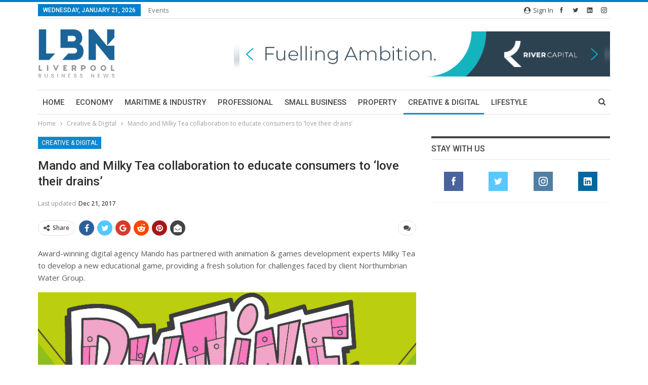

--- FILE ---
content_type: text/html; charset=UTF-8
request_url: https://lbndaily.co.uk/mando-and-milky-tea-collaboration-to-educate-consumers-to-love-their-drains/
body_size: 28739
content:
	<!DOCTYPE html>
		<!--[if IE 8]>
	<html class="ie ie8" lang="en-GB"> <![endif]-->
	<!--[if IE 9]>
	<html class="ie ie9" lang="en-GB"> <![endif]-->
	<!--[if gt IE 9]><!-->
<html lang="en-GB"> <!--<![endif]-->
	<head>
				<meta charset="UTF-8">
		<meta http-equiv="X-UA-Compatible" content="IE=edge">
		<meta name="viewport" content="width=device-width, initial-scale=1.0">
		<link rel="pingback" href="https://lbndaily.co.uk/xmlrpc.php"/>

		<script>window.INSITE = window.INSITE || {};window.INSITE.currentPage = "mando-and-milky-tea-collaboration-to-educate-consumers-to-love-their-drains";INSITE.shortCodes = {};</script><meta name='robots' content='index, follow, max-image-preview:large, max-snippet:-1, max-video-preview:-1' />

            <script data-no-defer="1" data-ezscrex="false" data-cfasync="false" data-pagespeed-no-defer data-cookieconsent="ignore">
                var ctPublicFunctions = {"_ajax_nonce":"339977c2d7","_rest_nonce":"194d86100b","_ajax_url":"\/wp-admin\/admin-ajax.php","_rest_url":"https:\/\/lbndaily.co.uk\/wp-json\/","data__cookies_type":"none","data__ajax_type":"rest","data__bot_detector_enabled":"1","data__frontend_data_log_enabled":1,"cookiePrefix":"","wprocket_detected":false,"host_url":"lbndaily.co.uk","text__ee_click_to_select":"Click to select the whole data","text__ee_original_email":"The complete one is","text__ee_got_it":"Got it","text__ee_blocked":"Blocked","text__ee_cannot_connect":"Cannot connect","text__ee_cannot_decode":"Can not decode email. Unknown reason","text__ee_email_decoder":"CleanTalk email decoder","text__ee_wait_for_decoding":"The magic is on the way!","text__ee_decoding_process":"Please wait a few seconds while we decode the contact data."}
            </script>
        
            <script data-no-defer="1" data-ezscrex="false" data-cfasync="false" data-pagespeed-no-defer data-cookieconsent="ignore">
                var ctPublic = {"_ajax_nonce":"339977c2d7","settings__forms__check_internal":"0","settings__forms__check_external":"0","settings__forms__force_protection":"0","settings__forms__search_test":"1","settings__data__bot_detector_enabled":"1","settings__sfw__anti_crawler":0,"blog_home":"https:\/\/lbndaily.co.uk\/","pixel__setting":"3","pixel__enabled":true,"pixel__url":null,"data__email_check_before_post":"1","data__email_check_exist_post":"1","data__cookies_type":"none","data__key_is_ok":true,"data__visible_fields_required":true,"wl_brandname":"Anti-Spam by CleanTalk","wl_brandname_short":"CleanTalk","ct_checkjs_key":"cb2779f50652505ead01520e19bbdadd55481250da1ffd554a88d6b73c6fad88","emailEncoderPassKey":"db6bf493776ab71691655d726c06db62","bot_detector_forms_excluded":"W10=","advancedCacheExists":true,"varnishCacheExists":false,"wc_ajax_add_to_cart":false}
            </script>
        
	<!-- This site is optimized with the Yoast SEO plugin v20.10 - https://yoast.com/wordpress/plugins/seo/ -->
	<title>Mando and Milky Tea collaboration to educate consumers to ‘love their drains’ - Liverpool Business News</title>
	<link rel="canonical" href="https://lbndaily.co.uk/mando-and-milky-tea-collaboration-to-educate-consumers-to-love-their-drains/" />
	<meta property="og:locale" content="en_GB" />
	<meta property="og:type" content="article" />
	<meta property="og:title" content="Mando and Milky Tea collaboration to educate consumers to ‘love their drains’ - Liverpool Business News" />
	<meta property="og:description" content="Award-winning digital agency Mando has partnered with animation &amp; games development experts Milky Tea to develop a new educational game, providing a fresh solution for challenges faced by client Northumbrian [&hellip;]" />
	<meta property="og:url" content="https://lbndaily.co.uk/mando-and-milky-tea-collaboration-to-educate-consumers-to-love-their-drains/" />
	<meta property="og:site_name" content="Liverpool Business News" />
	<meta property="article:published_time" content="2016-08-25T13:13:02+00:00" />
	<meta property="article:modified_time" content="2017-12-21T15:37:54+00:00" />
	<meta property="og:image" content="https://lbndaily.co.uk/wp-content/uploads/2016/08/Dwaine-Pipe-e1472563161272.png" />
	<meta property="og:image:width" content="750" />
	<meta property="og:image:height" content="376" />
	<meta property="og:image:type" content="image/png" />
	<meta name="author" content="ybnews" />
	<meta name="twitter:card" content="summary_large_image" />
	<meta name="twitter:label1" content="Written by" />
	<meta name="twitter:data1" content="ybnews" />
	<meta name="twitter:label2" content="Estimated reading time" />
	<meta name="twitter:data2" content="4 minutes" />
	<script type="application/ld+json" class="yoast-schema-graph">{"@context":"https://schema.org","@graph":[{"@type":"WebPage","@id":"https://lbndaily.co.uk/mando-and-milky-tea-collaboration-to-educate-consumers-to-love-their-drains/","url":"https://lbndaily.co.uk/mando-and-milky-tea-collaboration-to-educate-consumers-to-love-their-drains/","name":"Mando and Milky Tea collaboration to educate consumers to ‘love their drains’ - Liverpool Business News","isPartOf":{"@id":"https://lbndaily.co.uk/#website"},"primaryImageOfPage":{"@id":"https://lbndaily.co.uk/mando-and-milky-tea-collaboration-to-educate-consumers-to-love-their-drains/#primaryimage"},"image":{"@id":"https://lbndaily.co.uk/mando-and-milky-tea-collaboration-to-educate-consumers-to-love-their-drains/#primaryimage"},"thumbnailUrl":"https://lbndaily.co.uk/wp-content/uploads/2016/08/Dwaine-Pipe-e1472563161272.png","datePublished":"2016-08-25T13:13:02+00:00","dateModified":"2017-12-21T15:37:54+00:00","author":{"@id":"https://lbndaily.co.uk/#/schema/person/7f28ca3f7a6b395a34ad7fd9cdd10589"},"breadcrumb":{"@id":"https://lbndaily.co.uk/mando-and-milky-tea-collaboration-to-educate-consumers-to-love-their-drains/#breadcrumb"},"inLanguage":"en-GB","potentialAction":[{"@type":"ReadAction","target":["https://lbndaily.co.uk/mando-and-milky-tea-collaboration-to-educate-consumers-to-love-their-drains/"]}]},{"@type":"ImageObject","inLanguage":"en-GB","@id":"https://lbndaily.co.uk/mando-and-milky-tea-collaboration-to-educate-consumers-to-love-their-drains/#primaryimage","url":"https://lbndaily.co.uk/wp-content/uploads/2016/08/Dwaine-Pipe-e1472563161272.png","contentUrl":"https://lbndaily.co.uk/wp-content/uploads/2016/08/Dwaine-Pipe-e1472563161272.png","width":750,"height":376},{"@type":"BreadcrumbList","@id":"https://lbndaily.co.uk/mando-and-milky-tea-collaboration-to-educate-consumers-to-love-their-drains/#breadcrumb","itemListElement":[{"@type":"ListItem","position":1,"name":"Home","item":"https://lbndaily.co.uk/"},{"@type":"ListItem","position":2,"name":"Mando and Milky Tea collaboration to educate consumers to ‘love their drains’"}]},{"@type":"WebSite","@id":"https://lbndaily.co.uk/#website","url":"https://lbndaily.co.uk/","name":"Liverpool Business News","description":"","potentialAction":[{"@type":"SearchAction","target":{"@type":"EntryPoint","urlTemplate":"https://lbndaily.co.uk/?s={search_term_string}"},"query-input":"required name=search_term_string"}],"inLanguage":"en-GB"},{"@type":"Person","@id":"https://lbndaily.co.uk/#/schema/person/7f28ca3f7a6b395a34ad7fd9cdd10589","name":"ybnews","image":{"@type":"ImageObject","inLanguage":"en-GB","@id":"https://lbndaily.co.uk/#/schema/person/image/","url":"https://secure.gravatar.com/avatar/b0da43027f19e42ff5a0c2a5c031f66a?s=96&d=mm&r=g","contentUrl":"https://secure.gravatar.com/avatar/b0da43027f19e42ff5a0c2a5c031f66a?s=96&d=mm&r=g","caption":"ybnews"},"url":"https://lbndaily.co.uk/author/ybnews/"}]}</script>
	<!-- / Yoast SEO plugin. -->


<link rel='dns-prefetch' href='//moderate.cleantalk.org' />
<link rel='dns-prefetch' href='//insite.s3.amazonaws.com' />
<link rel='dns-prefetch' href='//fonts.googleapis.com' />
<link rel="alternate" type="application/rss+xml" title="Liverpool Business News &raquo; Feed" href="https://lbndaily.co.uk/feed/" />
<link rel="alternate" type="application/rss+xml" title="Liverpool Business News &raquo; Comments Feed" href="https://lbndaily.co.uk/comments/feed/" />
<link rel="alternate" type="text/calendar" title="Liverpool Business News &raquo; iCal Feed" href="https://lbndaily.co.uk/events/?ical=1" />
<link rel="alternate" type="application/rss+xml" title="Liverpool Business News &raquo; Mando and Milky Tea collaboration to educate consumers to ‘love their drains’ Comments Feed" href="https://lbndaily.co.uk/mando-and-milky-tea-collaboration-to-educate-consumers-to-love-their-drains/feed/" />
<script type="text/javascript">
window._wpemojiSettings = {"baseUrl":"https:\/\/s.w.org\/images\/core\/emoji\/14.0.0\/72x72\/","ext":".png","svgUrl":"https:\/\/s.w.org\/images\/core\/emoji\/14.0.0\/svg\/","svgExt":".svg","source":{"concatemoji":"https:\/\/lbndaily.co.uk\/wp-includes\/js\/wp-emoji-release.min.js?ver=6.2"}};
/*! This file is auto-generated */
!function(e,a,t){var n,r,o,i=a.createElement("canvas"),p=i.getContext&&i.getContext("2d");function s(e,t){p.clearRect(0,0,i.width,i.height),p.fillText(e,0,0);e=i.toDataURL();return p.clearRect(0,0,i.width,i.height),p.fillText(t,0,0),e===i.toDataURL()}function c(e){var t=a.createElement("script");t.src=e,t.defer=t.type="text/javascript",a.getElementsByTagName("head")[0].appendChild(t)}for(o=Array("flag","emoji"),t.supports={everything:!0,everythingExceptFlag:!0},r=0;r<o.length;r++)t.supports[o[r]]=function(e){if(p&&p.fillText)switch(p.textBaseline="top",p.font="600 32px Arial",e){case"flag":return s("\ud83c\udff3\ufe0f\u200d\u26a7\ufe0f","\ud83c\udff3\ufe0f\u200b\u26a7\ufe0f")?!1:!s("\ud83c\uddfa\ud83c\uddf3","\ud83c\uddfa\u200b\ud83c\uddf3")&&!s("\ud83c\udff4\udb40\udc67\udb40\udc62\udb40\udc65\udb40\udc6e\udb40\udc67\udb40\udc7f","\ud83c\udff4\u200b\udb40\udc67\u200b\udb40\udc62\u200b\udb40\udc65\u200b\udb40\udc6e\u200b\udb40\udc67\u200b\udb40\udc7f");case"emoji":return!s("\ud83e\udef1\ud83c\udffb\u200d\ud83e\udef2\ud83c\udfff","\ud83e\udef1\ud83c\udffb\u200b\ud83e\udef2\ud83c\udfff")}return!1}(o[r]),t.supports.everything=t.supports.everything&&t.supports[o[r]],"flag"!==o[r]&&(t.supports.everythingExceptFlag=t.supports.everythingExceptFlag&&t.supports[o[r]]);t.supports.everythingExceptFlag=t.supports.everythingExceptFlag&&!t.supports.flag,t.DOMReady=!1,t.readyCallback=function(){t.DOMReady=!0},t.supports.everything||(n=function(){t.readyCallback()},a.addEventListener?(a.addEventListener("DOMContentLoaded",n,!1),e.addEventListener("load",n,!1)):(e.attachEvent("onload",n),a.attachEvent("onreadystatechange",function(){"complete"===a.readyState&&t.readyCallback()})),(e=t.source||{}).concatemoji?c(e.concatemoji):e.wpemoji&&e.twemoji&&(c(e.twemoji),c(e.wpemoji)))}(window,document,window._wpemojiSettings);
</script>
<style type="text/css">
img.wp-smiley,
img.emoji {
	display: inline !important;
	border: none !important;
	box-shadow: none !important;
	height: 1em !important;
	width: 1em !important;
	margin: 0 0.07em !important;
	vertical-align: -0.1em !important;
	background: none !important;
	padding: 0 !important;
}
</style>
	<link rel='stylesheet' id='insite-grid-style-css' href='https://insite.s3.amazonaws.com/io-editor/css/io-grid.css?ver=6.2' type='text/css' media='all' />
<link rel='stylesheet' id='wp-block-library-css' href='https://lbndaily.co.uk/wp-includes/css/dist/block-library/style.min.css?ver=6.2' type='text/css' media='all' />
<link rel='stylesheet' id='classic-theme-styles-css' href='https://lbndaily.co.uk/wp-includes/css/classic-themes.min.css?ver=6.2' type='text/css' media='all' />
<style id='global-styles-inline-css' type='text/css'>
body{--wp--preset--color--black: #000000;--wp--preset--color--cyan-bluish-gray: #abb8c3;--wp--preset--color--white: #ffffff;--wp--preset--color--pale-pink: #f78da7;--wp--preset--color--vivid-red: #cf2e2e;--wp--preset--color--luminous-vivid-orange: #ff6900;--wp--preset--color--luminous-vivid-amber: #fcb900;--wp--preset--color--light-green-cyan: #7bdcb5;--wp--preset--color--vivid-green-cyan: #00d084;--wp--preset--color--pale-cyan-blue: #8ed1fc;--wp--preset--color--vivid-cyan-blue: #0693e3;--wp--preset--color--vivid-purple: #9b51e0;--wp--preset--gradient--vivid-cyan-blue-to-vivid-purple: linear-gradient(135deg,rgba(6,147,227,1) 0%,rgb(155,81,224) 100%);--wp--preset--gradient--light-green-cyan-to-vivid-green-cyan: linear-gradient(135deg,rgb(122,220,180) 0%,rgb(0,208,130) 100%);--wp--preset--gradient--luminous-vivid-amber-to-luminous-vivid-orange: linear-gradient(135deg,rgba(252,185,0,1) 0%,rgba(255,105,0,1) 100%);--wp--preset--gradient--luminous-vivid-orange-to-vivid-red: linear-gradient(135deg,rgba(255,105,0,1) 0%,rgb(207,46,46) 100%);--wp--preset--gradient--very-light-gray-to-cyan-bluish-gray: linear-gradient(135deg,rgb(238,238,238) 0%,rgb(169,184,195) 100%);--wp--preset--gradient--cool-to-warm-spectrum: linear-gradient(135deg,rgb(74,234,220) 0%,rgb(151,120,209) 20%,rgb(207,42,186) 40%,rgb(238,44,130) 60%,rgb(251,105,98) 80%,rgb(254,248,76) 100%);--wp--preset--gradient--blush-light-purple: linear-gradient(135deg,rgb(255,206,236) 0%,rgb(152,150,240) 100%);--wp--preset--gradient--blush-bordeaux: linear-gradient(135deg,rgb(254,205,165) 0%,rgb(254,45,45) 50%,rgb(107,0,62) 100%);--wp--preset--gradient--luminous-dusk: linear-gradient(135deg,rgb(255,203,112) 0%,rgb(199,81,192) 50%,rgb(65,88,208) 100%);--wp--preset--gradient--pale-ocean: linear-gradient(135deg,rgb(255,245,203) 0%,rgb(182,227,212) 50%,rgb(51,167,181) 100%);--wp--preset--gradient--electric-grass: linear-gradient(135deg,rgb(202,248,128) 0%,rgb(113,206,126) 100%);--wp--preset--gradient--midnight: linear-gradient(135deg,rgb(2,3,129) 0%,rgb(40,116,252) 100%);--wp--preset--duotone--dark-grayscale: url('#wp-duotone-dark-grayscale');--wp--preset--duotone--grayscale: url('#wp-duotone-grayscale');--wp--preset--duotone--purple-yellow: url('#wp-duotone-purple-yellow');--wp--preset--duotone--blue-red: url('#wp-duotone-blue-red');--wp--preset--duotone--midnight: url('#wp-duotone-midnight');--wp--preset--duotone--magenta-yellow: url('#wp-duotone-magenta-yellow');--wp--preset--duotone--purple-green: url('#wp-duotone-purple-green');--wp--preset--duotone--blue-orange: url('#wp-duotone-blue-orange');--wp--preset--font-size--small: 13px;--wp--preset--font-size--medium: 20px;--wp--preset--font-size--large: 36px;--wp--preset--font-size--x-large: 42px;--wp--preset--spacing--20: 0.44rem;--wp--preset--spacing--30: 0.67rem;--wp--preset--spacing--40: 1rem;--wp--preset--spacing--50: 1.5rem;--wp--preset--spacing--60: 2.25rem;--wp--preset--spacing--70: 3.38rem;--wp--preset--spacing--80: 5.06rem;--wp--preset--shadow--natural: 6px 6px 9px rgba(0, 0, 0, 0.2);--wp--preset--shadow--deep: 12px 12px 50px rgba(0, 0, 0, 0.4);--wp--preset--shadow--sharp: 6px 6px 0px rgba(0, 0, 0, 0.2);--wp--preset--shadow--outlined: 6px 6px 0px -3px rgba(255, 255, 255, 1), 6px 6px rgba(0, 0, 0, 1);--wp--preset--shadow--crisp: 6px 6px 0px rgba(0, 0, 0, 1);}:where(.is-layout-flex){gap: 0.5em;}body .is-layout-flow > .alignleft{float: left;margin-inline-start: 0;margin-inline-end: 2em;}body .is-layout-flow > .alignright{float: right;margin-inline-start: 2em;margin-inline-end: 0;}body .is-layout-flow > .aligncenter{margin-left: auto !important;margin-right: auto !important;}body .is-layout-constrained > .alignleft{float: left;margin-inline-start: 0;margin-inline-end: 2em;}body .is-layout-constrained > .alignright{float: right;margin-inline-start: 2em;margin-inline-end: 0;}body .is-layout-constrained > .aligncenter{margin-left: auto !important;margin-right: auto !important;}body .is-layout-constrained > :where(:not(.alignleft):not(.alignright):not(.alignfull)){max-width: var(--wp--style--global--content-size);margin-left: auto !important;margin-right: auto !important;}body .is-layout-constrained > .alignwide{max-width: var(--wp--style--global--wide-size);}body .is-layout-flex{display: flex;}body .is-layout-flex{flex-wrap: wrap;align-items: center;}body .is-layout-flex > *{margin: 0;}:where(.wp-block-columns.is-layout-flex){gap: 2em;}.has-black-color{color: var(--wp--preset--color--black) !important;}.has-cyan-bluish-gray-color{color: var(--wp--preset--color--cyan-bluish-gray) !important;}.has-white-color{color: var(--wp--preset--color--white) !important;}.has-pale-pink-color{color: var(--wp--preset--color--pale-pink) !important;}.has-vivid-red-color{color: var(--wp--preset--color--vivid-red) !important;}.has-luminous-vivid-orange-color{color: var(--wp--preset--color--luminous-vivid-orange) !important;}.has-luminous-vivid-amber-color{color: var(--wp--preset--color--luminous-vivid-amber) !important;}.has-light-green-cyan-color{color: var(--wp--preset--color--light-green-cyan) !important;}.has-vivid-green-cyan-color{color: var(--wp--preset--color--vivid-green-cyan) !important;}.has-pale-cyan-blue-color{color: var(--wp--preset--color--pale-cyan-blue) !important;}.has-vivid-cyan-blue-color{color: var(--wp--preset--color--vivid-cyan-blue) !important;}.has-vivid-purple-color{color: var(--wp--preset--color--vivid-purple) !important;}.has-black-background-color{background-color: var(--wp--preset--color--black) !important;}.has-cyan-bluish-gray-background-color{background-color: var(--wp--preset--color--cyan-bluish-gray) !important;}.has-white-background-color{background-color: var(--wp--preset--color--white) !important;}.has-pale-pink-background-color{background-color: var(--wp--preset--color--pale-pink) !important;}.has-vivid-red-background-color{background-color: var(--wp--preset--color--vivid-red) !important;}.has-luminous-vivid-orange-background-color{background-color: var(--wp--preset--color--luminous-vivid-orange) !important;}.has-luminous-vivid-amber-background-color{background-color: var(--wp--preset--color--luminous-vivid-amber) !important;}.has-light-green-cyan-background-color{background-color: var(--wp--preset--color--light-green-cyan) !important;}.has-vivid-green-cyan-background-color{background-color: var(--wp--preset--color--vivid-green-cyan) !important;}.has-pale-cyan-blue-background-color{background-color: var(--wp--preset--color--pale-cyan-blue) !important;}.has-vivid-cyan-blue-background-color{background-color: var(--wp--preset--color--vivid-cyan-blue) !important;}.has-vivid-purple-background-color{background-color: var(--wp--preset--color--vivid-purple) !important;}.has-black-border-color{border-color: var(--wp--preset--color--black) !important;}.has-cyan-bluish-gray-border-color{border-color: var(--wp--preset--color--cyan-bluish-gray) !important;}.has-white-border-color{border-color: var(--wp--preset--color--white) !important;}.has-pale-pink-border-color{border-color: var(--wp--preset--color--pale-pink) !important;}.has-vivid-red-border-color{border-color: var(--wp--preset--color--vivid-red) !important;}.has-luminous-vivid-orange-border-color{border-color: var(--wp--preset--color--luminous-vivid-orange) !important;}.has-luminous-vivid-amber-border-color{border-color: var(--wp--preset--color--luminous-vivid-amber) !important;}.has-light-green-cyan-border-color{border-color: var(--wp--preset--color--light-green-cyan) !important;}.has-vivid-green-cyan-border-color{border-color: var(--wp--preset--color--vivid-green-cyan) !important;}.has-pale-cyan-blue-border-color{border-color: var(--wp--preset--color--pale-cyan-blue) !important;}.has-vivid-cyan-blue-border-color{border-color: var(--wp--preset--color--vivid-cyan-blue) !important;}.has-vivid-purple-border-color{border-color: var(--wp--preset--color--vivid-purple) !important;}.has-vivid-cyan-blue-to-vivid-purple-gradient-background{background: var(--wp--preset--gradient--vivid-cyan-blue-to-vivid-purple) !important;}.has-light-green-cyan-to-vivid-green-cyan-gradient-background{background: var(--wp--preset--gradient--light-green-cyan-to-vivid-green-cyan) !important;}.has-luminous-vivid-amber-to-luminous-vivid-orange-gradient-background{background: var(--wp--preset--gradient--luminous-vivid-amber-to-luminous-vivid-orange) !important;}.has-luminous-vivid-orange-to-vivid-red-gradient-background{background: var(--wp--preset--gradient--luminous-vivid-orange-to-vivid-red) !important;}.has-very-light-gray-to-cyan-bluish-gray-gradient-background{background: var(--wp--preset--gradient--very-light-gray-to-cyan-bluish-gray) !important;}.has-cool-to-warm-spectrum-gradient-background{background: var(--wp--preset--gradient--cool-to-warm-spectrum) !important;}.has-blush-light-purple-gradient-background{background: var(--wp--preset--gradient--blush-light-purple) !important;}.has-blush-bordeaux-gradient-background{background: var(--wp--preset--gradient--blush-bordeaux) !important;}.has-luminous-dusk-gradient-background{background: var(--wp--preset--gradient--luminous-dusk) !important;}.has-pale-ocean-gradient-background{background: var(--wp--preset--gradient--pale-ocean) !important;}.has-electric-grass-gradient-background{background: var(--wp--preset--gradient--electric-grass) !important;}.has-midnight-gradient-background{background: var(--wp--preset--gradient--midnight) !important;}.has-small-font-size{font-size: var(--wp--preset--font-size--small) !important;}.has-medium-font-size{font-size: var(--wp--preset--font-size--medium) !important;}.has-large-font-size{font-size: var(--wp--preset--font-size--large) !important;}.has-x-large-font-size{font-size: var(--wp--preset--font-size--x-large) !important;}
.wp-block-navigation a:where(:not(.wp-element-button)){color: inherit;}
:where(.wp-block-columns.is-layout-flex){gap: 2em;}
.wp-block-pullquote{font-size: 1.5em;line-height: 1.6;}
</style>
<link rel='stylesheet' id='lightbox-css' href='https://lbndaily.co.uk/wp-content/plugins/accesspress-instagram-feed/css/lightbox.css?ver=2.2.9' type='text/css' media='all' />
<link rel='stylesheet' id='owl-theme-css' href='https://lbndaily.co.uk/wp-content/plugins/accesspress-instagram-feed/css/owl.theme.css?ver=2.2.9' type='text/css' media='all' />
<link rel='stylesheet' id='owl-carousel-css' href='https://lbndaily.co.uk/wp-content/plugins/accesspress-instagram-feed/css/owl.carousel.css?ver=2.2.9' type='text/css' media='all' />
<link rel='stylesheet' id='apif-frontend-css-css' href='https://lbndaily.co.uk/wp-content/plugins/accesspress-instagram-feed/css/frontend.css?ver=2.2.9' type='text/css' media='all' />
<link rel='stylesheet' id='apif-font-awesome-css' href='https://lbndaily.co.uk/wp-content/plugins/accesspress-instagram-feed/css/font-awesome.min.css?ver=2.2.9' type='text/css' media='all' />
<link rel='stylesheet' id='apif-gridrotator-css' href='https://lbndaily.co.uk/wp-content/plugins/accesspress-instagram-feed/css/gridrotator.css?ver=2.2.9' type='text/css' media='all' />
<link rel='stylesheet' id='bbp-default-css' href='https://lbndaily.co.uk/wp-content/themes/publisher/css/bbpress.min.css?ver=2.6.9' type='text/css' media='all' />
<link rel='stylesheet' id='cleantalk-public-css-css' href='https://lbndaily.co.uk/wp-content/plugins/cleantalk-spam-protect/css/cleantalk-public.min.css?ver=6.62_1756288997' type='text/css' media='all' />
<link rel='stylesheet' id='cleantalk-email-decoder-css-css' href='https://lbndaily.co.uk/wp-content/plugins/cleantalk-spam-protect/css/cleantalk-email-decoder.min.css?ver=6.62_1756288997' type='text/css' media='all' />
<link rel='stylesheet' id='contact-form-7-css' href='https://lbndaily.co.uk/wp-content/plugins/contact-form-7/includes/css/styles.css?ver=5.7.7' type='text/css' media='all' />
<link rel='stylesheet' id='wsl-widget-css' href='https://lbndaily.co.uk/wp-content/plugins/wordpress-social-login/assets/css/style.css?ver=6.2' type='text/css' media='all' />
<link rel='stylesheet' id='publisher-child-css' href='https://lbndaily.co.uk/wp-content/themes/publisher-child/style.css?ver=1.0.0' type='text/css' media='all' />
<link rel='stylesheet' id='better-framework-main-fonts-css' href='https://fonts.googleapis.com/css?family=Open+Sans:400,600%7CRoboto:400,500,400italic' type='text/css' media='all' />
<link rel="stylesheet" type="text/css" href="https://lbndaily.co.uk/wp-content/plugins/smart-slider-3/Public/SmartSlider3/Application/Frontend/Assets/dist/smartslider.min.css?ver=fe0c9112" media="all">
<style data-related="n2-ss-2">div#n2-ss-2 .n2-ss-slider-1{display:grid;position:relative;}div#n2-ss-2 .n2-ss-slider-2{display:grid;position:relative;overflow:hidden;padding:0px 0px 0px 0px;border:0px solid RGBA(62,62,62,1);border-radius:0px;background-clip:padding-box;background-repeat:repeat;background-position:50% 50%;background-size:cover;background-attachment:scroll;z-index:1;}div#n2-ss-2:not(.n2-ss-loaded) .n2-ss-slider-2{background-image:none !important;}div#n2-ss-2 .n2-ss-slider-3{display:grid;grid-template-areas:'cover';position:relative;overflow:hidden;z-index:10;}div#n2-ss-2 .n2-ss-slider-3 > *{grid-area:cover;}div#n2-ss-2 .n2-ss-slide-backgrounds,div#n2-ss-2 .n2-ss-slider-3 > .n2-ss-divider{position:relative;}div#n2-ss-2 .n2-ss-slide-backgrounds{z-index:10;}div#n2-ss-2 .n2-ss-slide-backgrounds > *{overflow:hidden;}div#n2-ss-2 .n2-ss-slide-background{transform:translateX(-100000px);}div#n2-ss-2 .n2-ss-slider-4{place-self:center;position:relative;width:100%;height:100%;z-index:20;display:grid;grid-template-areas:'slide';}div#n2-ss-2 .n2-ss-slider-4 > *{grid-area:slide;}div#n2-ss-2.n2-ss-full-page--constrain-ratio .n2-ss-slider-4{height:auto;}div#n2-ss-2 .n2-ss-slide{display:grid;place-items:center;grid-auto-columns:100%;position:relative;z-index:20;-webkit-backface-visibility:hidden;transform:translateX(-100000px);}div#n2-ss-2 .n2-ss-slide{perspective:1500px;}div#n2-ss-2 .n2-ss-slide-active{z-index:21;}.n2-ss-background-animation{position:absolute;top:0;left:0;width:100%;height:100%;z-index:3;}div#n2-ss-2 .nextend-arrow{cursor:pointer;overflow:hidden;line-height:0 !important;z-index:18;-webkit-user-select:none;}div#n2-ss-2 .nextend-arrow img{position:relative;display:block;}div#n2-ss-2 .nextend-arrow img.n2-arrow-hover-img{display:none;}div#n2-ss-2 .nextend-arrow:FOCUS img.n2-arrow-hover-img,div#n2-ss-2 .nextend-arrow:HOVER img.n2-arrow-hover-img{display:inline;}div#n2-ss-2 .nextend-arrow:FOCUS img.n2-arrow-normal-img,div#n2-ss-2 .nextend-arrow:HOVER img.n2-arrow-normal-img{display:none;}div#n2-ss-2 .nextend-arrow-animated{overflow:hidden;}div#n2-ss-2 .nextend-arrow-animated > div{position:relative;}div#n2-ss-2 .nextend-arrow-animated .n2-active{position:absolute;}div#n2-ss-2 .nextend-arrow-animated-fade{transition:background 0.3s, opacity 0.4s;}div#n2-ss-2 .nextend-arrow-animated-horizontal > div{transition:all 0.4s;transform:none;}div#n2-ss-2 .nextend-arrow-animated-horizontal .n2-active{top:0;}div#n2-ss-2 .nextend-arrow-previous.nextend-arrow-animated-horizontal .n2-active{left:100%;}div#n2-ss-2 .nextend-arrow-next.nextend-arrow-animated-horizontal .n2-active{right:100%;}div#n2-ss-2 .nextend-arrow-previous.nextend-arrow-animated-horizontal:HOVER > div,div#n2-ss-2 .nextend-arrow-previous.nextend-arrow-animated-horizontal:FOCUS > div{transform:translateX(-100%);}div#n2-ss-2 .nextend-arrow-next.nextend-arrow-animated-horizontal:HOVER > div,div#n2-ss-2 .nextend-arrow-next.nextend-arrow-animated-horizontal:FOCUS > div{transform:translateX(100%);}div#n2-ss-2 .nextend-arrow-animated-vertical > div{transition:all 0.4s;transform:none;}div#n2-ss-2 .nextend-arrow-animated-vertical .n2-active{left:0;}div#n2-ss-2 .nextend-arrow-previous.nextend-arrow-animated-vertical .n2-active{top:100%;}div#n2-ss-2 .nextend-arrow-next.nextend-arrow-animated-vertical .n2-active{bottom:100%;}div#n2-ss-2 .nextend-arrow-previous.nextend-arrow-animated-vertical:HOVER > div,div#n2-ss-2 .nextend-arrow-previous.nextend-arrow-animated-vertical:FOCUS > div{transform:translateY(-100%);}div#n2-ss-2 .nextend-arrow-next.nextend-arrow-animated-vertical:HOVER > div,div#n2-ss-2 .nextend-arrow-next.nextend-arrow-animated-vertical:FOCUS > div{transform:translateY(100%);}div#n2-ss-2 .n2-ss-slide-limiter{max-width:1000px;}div#n2-ss-2 .n-uc-4N3NlzkvbXFD{padding:10px 10px 10px 10px}div#n2-ss-2 .n-uc-5oAutvnWo5kv{padding:10px 10px 10px 10px}div#n2-ss-2 .n-uc-zgMABhSxuLzw{padding:10px 10px 10px 10px}div#n2-ss-2 .n-uc-mwiuUHUt6Rxf{padding:10px 10px 10px 10px}div#n2-ss-2 .n-uc-OleVeSktze8t{padding:10px 10px 10px 10px}div#n2-ss-2 .n-uc-4UmmnSa27W9f{padding:10px 10px 10px 10px}div#n2-ss-2 .n-uc-LMXEQ5TCD8vm{padding:10px 10px 10px 10px}div#n2-ss-2 .n-uc-Wu1m9MfQyRJ3{padding:10px 10px 10px 10px}div#n2-ss-2 .n-uc-mBC8wI5sXdUN{padding:10px 10px 10px 10px}div#n2-ss-2 .nextend-arrow img{width: 32px}@media (min-width: 1200px){div#n2-ss-2 [data-hide-desktopportrait="1"]{display: none !important;}}@media (orientation: landscape) and (max-width: 1199px) and (min-width: 901px),(orientation: portrait) and (max-width: 1199px) and (min-width: 701px){div#n2-ss-2 [data-hide-tabletportrait="1"]{display: none !important;}}@media (orientation: landscape) and (max-width: 900px),(orientation: portrait) and (max-width: 700px){div#n2-ss-2 [data-hide-mobileportrait="1"]{display: none !important;}div#n2-ss-2 .nextend-arrow img{width: 16px}}</style>
<script>(function(){this._N2=this._N2||{_r:[],_d:[],r:function(){this._r.push(arguments)},d:function(){this._d.push(arguments)}}}).call(window);</script><script src="https://lbndaily.co.uk/wp-content/plugins/smart-slider-3/Public/SmartSlider3/Application/Frontend/Assets/dist/n2.min.js?ver=fe0c9112" defer async></script>
<script src="https://lbndaily.co.uk/wp-content/plugins/smart-slider-3/Public/SmartSlider3/Application/Frontend/Assets/dist/smartslider-frontend.min.js?ver=fe0c9112" defer async></script>
<script src="https://lbndaily.co.uk/wp-content/plugins/smart-slider-3/Public/SmartSlider3/Slider/SliderType/Simple/Assets/dist/ss-simple.min.js?ver=fe0c9112" defer async></script>
<script src="https://lbndaily.co.uk/wp-content/plugins/smart-slider-3/Public/SmartSlider3/Widget/Arrow/ArrowImage/Assets/dist/w-arrow-image.min.js?ver=fe0c9112" defer async></script>
<script>_N2.r('documentReady',function(){_N2.r(["documentReady","smartslider-frontend","SmartSliderWidgetArrowImage","ss-simple"],function(){new _N2.SmartSliderSimple('n2-ss-2',{"admin":false,"background.video.mobile":1,"loadingTime":2000,"alias":{"id":0,"smoothScroll":0,"slideSwitch":0,"scroll":1},"align":"normal","isDelayed":0,"responsive":{"mediaQueries":{"all":false,"desktopportrait":["(min-width: 1200px)"],"tabletportrait":["(orientation: landscape) and (max-width: 1199px) and (min-width: 901px)","(orientation: portrait) and (max-width: 1199px) and (min-width: 701px)"],"mobileportrait":["(orientation: landscape) and (max-width: 900px)","(orientation: portrait) and (max-width: 700px)"]},"base":{"slideOuterWidth":1000,"slideOuterHeight":120,"sliderWidth":1000,"sliderHeight":120,"slideWidth":1000,"slideHeight":120},"hideOn":{"desktopLandscape":false,"desktopPortrait":false,"tabletLandscape":false,"tabletPortrait":false,"mobileLandscape":false,"mobilePortrait":false},"onResizeEnabled":true,"type":"auto","sliderHeightBasedOn":"real","focusUser":1,"focusEdge":"auto","breakpoints":[{"device":"tabletPortrait","type":"max-screen-width","portraitWidth":1199,"landscapeWidth":1199},{"device":"mobilePortrait","type":"max-screen-width","portraitWidth":700,"landscapeWidth":900}],"enabledDevices":{"desktopLandscape":0,"desktopPortrait":1,"tabletLandscape":0,"tabletPortrait":1,"mobileLandscape":0,"mobilePortrait":1},"sizes":{"desktopPortrait":{"width":1000,"height":120,"max":3000,"min":1000},"tabletPortrait":{"width":701,"height":84,"customHeight":false,"max":1199,"min":701},"mobilePortrait":{"width":320,"height":38,"customHeight":false,"max":900,"min":320}},"overflowHiddenPage":0,"focus":{"offsetTop":"#wpadminbar","offsetBottom":""}},"controls":{"mousewheel":2,"touch":"horizontal","keyboard":1,"blockCarouselInteraction":1},"playWhenVisible":1,"playWhenVisibleAt":0.5,"lazyLoad":0,"lazyLoadNeighbor":0,"blockrightclick":0,"maintainSession":0,"autoplay":{"enabled":1,"start":1,"duration":3000,"autoplayLoop":1,"allowReStart":0,"pause":{"click":1,"mouse":"0","mediaStarted":1},"resume":{"click":0,"mouse":"0","mediaEnded":1,"slidechanged":0},"interval":1,"intervalModifier":"loop","intervalSlide":"current"},"perspective":1500,"layerMode":{"playOnce":0,"playFirstLayer":1,"mode":"skippable","inAnimation":"mainInEnd"},"bgAnimations":0,"mainanimation":{"type":"horizontal","duration":800,"delay":0,"ease":"easeOutQuad","shiftedBackgroundAnimation":0},"carousel":1,"initCallbacks":function(){new _N2.SmartSliderWidgetArrowImage(this)}})})});</script><script type='text/javascript' src='https://lbndaily.co.uk/wp-includes/js/jquery/jquery.min.js?ver=3.6.3' id='jquery-core-js'></script>
<script type='text/javascript' src='https://lbndaily.co.uk/wp-includes/js/jquery/jquery-migrate.min.js?ver=3.4.0' id='jquery-migrate-js'></script>
<script type='text/javascript' src='https://lbndaily.co.uk/wp-content/plugins/accesspress-instagram-feed/js/owl.carousel.js?ver=6.2' id='owl-carousel-js-js'></script>
<script type='text/javascript' src='https://lbndaily.co.uk/wp-content/plugins/cleantalk-spam-protect/js/apbct-public-bundle.min.js?ver=6.62_1756288997' id='apbct-public-bundle.min-js-js'></script>
<link rel="https://api.w.org/" href="https://lbndaily.co.uk/wp-json/" /><link rel="alternate" type="application/json" href="https://lbndaily.co.uk/wp-json/wp/v2/posts/45051" /><link rel="EditURI" type="application/rsd+xml" title="RSD" href="https://lbndaily.co.uk/xmlrpc.php?rsd" />
<link rel="wlwmanifest" type="application/wlwmanifest+xml" href="https://lbndaily.co.uk/wp-includes/wlwmanifest.xml" />
<meta name="generator" content="WordPress 6.2" />
<link rel='shortlink' href='https://lbndaily.co.uk/?p=45051' />
<link rel="alternate" type="application/json+oembed" href="https://lbndaily.co.uk/wp-json/oembed/1.0/embed?url=https%3A%2F%2Flbndaily.co.uk%2Fmando-and-milky-tea-collaboration-to-educate-consumers-to-love-their-drains%2F" />
<link rel="alternate" type="text/xml+oembed" href="https://lbndaily.co.uk/wp-json/oembed/1.0/embed?url=https%3A%2F%2Flbndaily.co.uk%2Fmando-and-milky-tea-collaboration-to-educate-consumers-to-love-their-drains%2F&#038;format=xml" />
			<link rel="amphtml" href="https://lbndaily.co.uk/amp/mando-and-milky-tea-collaboration-to-educate-consumers-to-love-their-drains"/>
			<meta name="tec-api-version" content="v1"><meta name="tec-api-origin" content="https://lbndaily.co.uk"><link rel="alternate" href="https://lbndaily.co.uk/wp-json/tribe/events/v1/" /><meta name="google-site-verification" content="DsrPcLV5qT8u8w0oKZ6T9VatHFTGkVT2kuwcswh0ZTQ" />
<script async src="//pagead2.googlesyndication.com/pagead/js/adsbygoogle.js"></script>

<script type="text/javascript">
jQuery(document).ready(function($){

	});
</script>
<style>
</style>
<meta name="generator" content="Powered by Visual Composer - drag and drop page builder for WordPress."/>
<!--[if lte IE 9]><link rel="stylesheet" type="text/css" href="https://lbndaily.co.uk/wp-content/plugins/js_composer/assets/css/vc_lte_ie9.min.css" media="screen"><![endif]--><script type="application/ld+json">{
    "@context": "http:\/\/schema.org\/",
    "@type": "organization",
    "@id": "#organization",
    "url": "https:\/\/lbndaily.co.uk",
    "name": "Liverpool Business News",
    "description": "",
    "logo": {
        "@type": "ImageObject",
        "url": "https:\/\/lbndaily.co.uk\/wp-content\/uploads\/2017\/12\/LBN_master-.png"
    }
}</script>
<script type="application/ld+json">{
    "@context": "http:\/\/schema.org\/",
    "@type": "WebSite",
    "name": "Liverpool Business News",
    "alternateName": "",
    "url": "https:\/\/lbndaily.co.uk"
}</script>
<script type="application/ld+json">{
    "@context": "http:\/\/schema.org\/",
    "@type": "BlogPosting",
    "headline": "Mando and Milky Tea collaboration to educate consumers to \u2018love their drains\u2019",
    "description": "Award-winning digital agency Mando has partnered with animation &amp; games development experts Milky Tea to develop a new educational game, providing a fresh solution for challenges faced by client Northumbrian Water Group.Now live in the Apple Stor",
    "datePublished": "2016-08-25",
    "dateModified": "2017-12-21",
    "author": {
        "@type": "Person",
        "@id": "#person-Ybnews",
        "name": "Ybnews"
    },
    "image": {
        "@type": "ImageObject",
        "url": "https:\/\/lbndaily.co.uk\/wp-content\/uploads\/2016\/08\/Dwaine-Pipe-e1472563161272.png",
        "width": 750,
        "height": 376
    },
    "interactionStatistic": [
        {
            "@type": "InteractionCounter",
            "interactionType": "http:\/\/schema.org\/CommentAction",
            "userInteractionCount": "0"
        }
    ],
    "publisher": {
        "@id": "#organization"
    },
    "mainEntityOfPage": {
        "@type": "WebPage",
        "@id": "https:\/\/lbndaily.co.uk\/mando-and-milky-tea-collaboration-to-educate-consumers-to-love-their-drains\/"
    }
}</script>
<link rel='stylesheet' id='bf-minifed-css-1' href='https://lbndaily.co.uk/wp-content/bs-booster-cache/af2043ef0301d172243dace99b9a303f.css' type='text/css' media='all' />
<link rel='stylesheet' id='bf-minifed-css-2' href='https://lbndaily.co.uk/wp-content/bs-booster-cache/2e1599243e6ad580d1461f58323d93e1.css' type='text/css' media='all' />
<link rel="icon" href="https://lbndaily.co.uk/wp-content/uploads/2018/01/cropped-LBN_favicon-32x32.png" sizes="32x32" />
<link rel="icon" href="https://lbndaily.co.uk/wp-content/uploads/2018/01/cropped-LBN_favicon-192x192.png" sizes="192x192" />
<link rel="apple-touch-icon" href="https://lbndaily.co.uk/wp-content/uploads/2018/01/cropped-LBN_favicon-180x180.png" />
<meta name="msapplication-TileImage" content="https://lbndaily.co.uk/wp-content/uploads/2018/01/cropped-LBN_favicon-270x270.png" />

<!-- BetterFramework Head Inline CSS -->
<style>
.term-badges.floated a {
    max-width: 160px !important;
}
#owl-demo .item img {
    height: auto  !important;
}

</style>
<!-- /BetterFramework Head Inline CSS-->
		<style type="text/css" id="wp-custom-css">
			/*
You can add your own CSS here.

Click the help icon above to learn more.
*/
.single-post .post-thumbnail amp-img {
    display: none;
}



.single-featured {
    display: none !important;
}

i.post-author.author {
    display: none !important;
}
.better-social-counter.style-big-button.in-5-col .social-item {
    width: 25%;
}

a.post-url.post-title, span.post-title {
    text-transform: none;
}		</style>
		<noscript><style type="text/css"> .wpb_animate_when_almost_visible { opacity: 1; }</style></noscript>		
		<script async src="https://pagead2.googlesyndication.com/pagead/js/adsbygoogle.js"></script>

			<script>

			  (adsbygoogle = window.adsbygoogle || []).push({

				google_ad_client: "ca-pub-7141422254377477",

				enable_page_level_ads: true

			  });

			</script>
	</head>

<body class="post-template-default single single-post postid-45051 single-format-standard tribe-no-js active-light-box active-top-line ltr page-layout-2-col-right full-width active-sticky-sidebar main-menu-sticky-smart active-ajax-search  wpb-js-composer js-comp-ver-5.1.1 vc_responsive bs-ll-a" dir="ltr">
<div class="off-canvas-overlay"></div>
<div class="off-canvas-container left"
     style="display: none;">
	<div class="off-canvas-inner">
					<div class="off-canvas-header">
								<div class="site-description"></div>
			</div>
						<div class="off-canvas-search">
				<form role="search" method="get" action="https://lbndaily.co.uk">
					<input type="text" name="s" value=""
					       placeholder="Search...">
					<i class="fa fa-search"></i>
				</form>
			</div>
						<div class="off-canvas-menu">
				<div class="off-canvas-menu-fallback"></div>
			</div>
						<div class="off_canvas_footer">
				<div class="off_canvas_footer-info entry-content">
					<p><br data-mce-bogus="1"></p>
		<div  class="  better-studio-shortcode bsc-clearfix better-social-counter style-button colored in-4-col">
						<ul class="social-list bsc-clearfix"><li class="social-item facebook"><a href="https://www.facebook.com/LBNdaily" target="_blank"><i class="item-icon bsfi-facebook"></i><span class="item-title">Likes</span></a></li><li class="social-item twitter"><a href="https://twitter.com/LBNDaily" target="_blank"><i class="item-icon bsfi-twitter"></i><span class="item-title">Followers</span></a></li><li class="social-item google"><a href="https://plus.google.com/117221982787196155638" target="_blank"><i class="item-icon bsfi-google"></i><span class="item-title">Followers</span></a></li><li class="social-item instagram"><a href="https://instagram.com/liverpoolbusiness" target="_blank"><i class="item-icon bsfi-instagram"></i><span class="item-title">Followers</span></a></li>			</ul>
		</div>
						</div>
			</div>
				</div>
</div>
	<div class="main-wrap">
	<!-- HOSTED BY VERB MARKETING -->
	<header id="header" class="site-header header-style-2 boxed" itemscope="itemscope" itemtype="https://schema.org/WPHeader">

		<section class="topbar topbar-style-1 hidden-xs hidden-xs">
	<div class="content-wrap">
		<div class="container">
			<div class="topbar-inner">
				<div class="row">
					<div class="col-sm-8 section-menu">
							<div id="menu-top" class="menu top-menu-wrapper" role="navigation" itemscope="itemscope" itemtype="https://schema.org/SiteNavigationElement">
		<nav class="top-menu-container">

			<ul id="top-navigation" class="top-menu menu clearfix bsm-pure">
									<li id="topbar-date" class="menu-item menu-item-date">
					<span
						class="topbar-date">Wednesday, January 21, 2026</span>
					</li>
					<li id="menu-item-265" class="menu-item menu-item-type-custom menu-item-object-custom better-anim-fade menu-item-265"><a href="/events/">Events</a></li>
			</ul>

		</nav>
	</div>
					</div>

											<div class="col-sm-4 section-links">
									<div  class="  better-studio-shortcode bsc-clearfix better-social-counter style-button in-4-col">
						<ul class="social-list bsc-clearfix"><li class="social-item facebook"><a href="https://www.facebook.com/LBNdaily" target="_blank"><i class="item-icon bsfi-facebook"></i><span class="item-title">Likes</span></a></li><li class="social-item instagram"><a href="https://instagram.com/liverpoolbusiness" target="_blank"><i class="item-icon bsfi-instagram"></i><span class="item-title">Followers</span></a></li><li class="social-item twitter"><a href="https://twitter.com/LBNDaily" target="_blank"><i class="item-icon bsfi-twitter"></i><span class="item-title">Followers</span></a></li><li class="social-item google"><a href="https://plus.google.com/117221982787196155638" target="_blank"><i class="item-icon bsfi-google"></i><span class="item-title">Followers</span></a></li>			</ul>
		</div>
										<div class="soc2 better-studio-shortcode bsc-clearfix better-social-counter style-button in-4-col" max-width="358px 199px 230px 900px 530px 750px">
						<ul class="social-list bsc-clearfix"><li class="social-item facebook"><a href="https://www.facebook.com/LBNdaily" target="_blank"><i class="item-icon bsfi-facebook"></i><span class="item-title">Likes</span></a></li><li class="social-item twitter"><a href="https://twitter.com/LBNDaily" target="_blank"><i class="item-icon bsfi-twitter"></i><span class="item-title">Followers</span></a></li><li class="social-item google"><a href="https://uk.linkedin.com/company/your-business-ezine?trk=ppro_cprof" target="_blank"><i class="item-icon bsfi-linkedin"></i><span class="item-title">Followers</span></a></li><li class="social-item instagram"><a href="https://www.instagram.com/liverpoolbusiness/" target="_blank"><i class="item-icon bsfi-instagram"></i><span class="item-title">Followers</span></a></li>			</ul>
		</div>
								<a class="social2 topbar-sign-in "
								   data-toggle="modal" data-target="#myModal">
									<i class="fa fa-user-circle"></i> Sign in								</a>

								<div class="modal sign-in-modal fade" id="myModal" tabindex="-1" role="dialog">
									<div class="modal-dialog" role="document">
										<div class="modal-content">
											<span class="close-modal" data-dismiss="modal" aria-label="Close"><i
													class="fa fa-close"></i></span>
											<div class="modal-body">
												<div  class="bs-shortcode bs-login-shortcode " style="display: none">
		<div class="bs-login bs-type-login">

					<div class="bs-login-panel bs-login-sign-panel bs-current-login-panel">
								<form name="loginform" id="loginform"
				      action="https://lbndaily.co.uk/wp-login.php" method="post">

					
					<div class="login-header">
						<span class="login-icon fa fa-user-circle main-color"></span>
						<p>Welcome, Login to your account.</p>
					</div>
											<div class="login-field social-login-buttons clearfix">
														<ul class="items-count-3">
																	<li class="item-1">
												<a
			rel="nofollow"
			href="https://lbndaily.co.uk/wp-login.php?action=wordpress_social_authenticate&mode=login&redirect_to=https%3A%2F%2Flbndaily.co.uk%2Fmando-and-milky-tea-collaboration-to-educate-consumers-to-love-their-drains%2F&provider=Facebook"
			data-provider="Facebook"
			class="btn social-login-btn social-login-btn-facebook with-icon"><i class="bf-icon  bsfi-facebook"></i>Login with Facebook		</a>
											</li>
																		<li class="item-2">
												<a
			rel="nofollow"
			href="https://lbndaily.co.uk/wp-login.php?action=wordpress_social_authenticate&mode=login&redirect_to=https%3A%2F%2Flbndaily.co.uk%2Fmando-and-milky-tea-collaboration-to-educate-consumers-to-love-their-drains%2F&provider=Google"
			data-provider="Google"
			class="btn social-login-btn social-login-btn-google with-icon"><i class="bf-icon  bsfi-gplus"></i>Google		</a>
											</li>
																		<li class="item-3">
												<a
			rel="nofollow"
			href="https://lbndaily.co.uk/wp-login.php?action=wordpress_social_authenticate&mode=login&redirect_to=https%3A%2F%2Flbndaily.co.uk%2Fmando-and-milky-tea-collaboration-to-educate-consumers-to-love-their-drains%2F&provider=Twitter"
			data-provider="Twitter"
			class="btn social-login-btn social-login-btn-twitter with-icon"><i class="bf-icon  bsfi-twitter"></i>Twitter		</a>
											</li>
																</ul>
							<div class="or-wrapper"><span
									class="or-text">Or</span></div>
						</div>
					
					<div class="login-field login-username">
						<input type="text" name="log" id="user_login" class="input"
						       value="" size="20"
						       placeholder="Username or Email..." required/>
					</div>

					<div class="login-field login-password">
						<input type="password" name="pwd" id="user_pass"
						       class="input"
						       value="" size="20" placeholder="Password..."
						       required/>
					</div>

					
					<div class="login-field">
						<a href="https://lbndaily.co.uk/wp-login.php?action=lostpassword&redirect_to=https%3A%2F%2F"
						   class="go-reset-panel">Forget password?</a>

													<span class="login-remember">
														<input class="remember-checkbox" name="rememberme" type="checkbox"
								       id="rememberme"
								       value="forever"  />
							<label class="remember-label">Remember me</label>
						</span>
											</div>

					
					<div class="login-field login-submit">
						<input type="submit" name="wp-submit"
						       class="button-primary login-btn"
						       value="Log In"/>
						<input type="hidden" name="redirect_to" value="https://"/>
					</div>

									</form>
			</div>

			<div class="bs-login-panel bs-login-reset-panel">

				<span class="go-login-panel"><i
						class="fa fa-angle-left"></i> Sign in</span>

				<div class="bs-login-reset-panel-inner">
					<div class="login-header">
						<span class="login-icon fa fa-support"></span>
						<p>Recover your password.</p>
						<p>A password will be e-mailed to you.</p>
					</div>
										<form name="lostpasswordform" id="lostpasswordform"
					      action="https://lbndaily.co.uk/wp-login.php?action=lostpassword"
					      method="post">

						<div class="login-field reset-username">
							<input type="text" name="user_login" class="input" value=""
							       placeholder="Username or Email..."
							       required/>
						</div>

						
						<div class="login-field reset-submit">

							<input type="hidden" name="redirect_to" value=""/>
							<input type="submit" name="wp-submit" class="login-btn"
							       value="Send My Password"/>

						</div>
					</form>
				</div>
			</div>
			</div>
	</div>
											</div>
										</div>
									</div>
								</div>
														</div>
									</div>
			</div>
		</div>
	</div>
</section>
		<div class="header-inner">
			<div class="content-wrap">
				<div class="container">
					<div class="row">
						<div class="row-height">
							<div class="logo-col col-xs-4">
								<div class="col-inside">
									<div id="site-branding" class="site-branding">
	<h2  id="site-title" class="logo img-logo">
	<a href="https://lbndaily.co.uk/" itemprop="url" rel="home">
					<img id="site-logo" src="https://lbndaily.co.uk/wp-content/uploads/2017/12/LBN_master-.png"
			     alt="YB news"  data-bsrjs="https://lbndaily.co.uk/wp-content/uploads/2017/12/LBN_master.png"  />
				</a>
</h2>
</div><!-- .site-branding -->
								</div>
							</div>
															<div class="sidebar-col col-xs-8">
									<div class="col-inside">
										<aside id="sidebar" class="sidebar" role="complementary" itemscope="itemscope" itemtype="https://schema.org/WPSideBar">
											<div class="bsac bsac-clearfix adloc-is-banner adloc-show-desktop adloc-show-tablet-portrait adloc-show-tablet-landscape adloc-show-phone location-header_aside_logo bsac-align-right bsac-column-1"><div id="bsac-104875-1118594087" class="bsac-container bsac-type-custom_code " itemscope="" itemtype="https://schema.org/WPAdBlock" data-adid="104875" data-type="custom_code"><div class="n2-section-smartslider fitvidsignore  n2_clear" data-ssid="2"><div id="n2-ss-2-align" class="n2-ss-align"><div class="n2-padding"><div id="n2-ss-2" data-creator="Smart Slider 3" data-responsive="auto" class="n2-ss-slider n2-ow n2-has-hover n2notransition  "><div class="n2-ss-slider-wrapper-inside">
        <div class="n2-ss-slider-1 n2_ss__touch_element n2-ow">
            <div class="n2-ss-slider-2 n2-ow">
                                                <div class="n2-ss-slider-3 n2-ow">

                    <div class="n2-ss-slide-backgrounds n2-ow-all"><div class="n2-ss-slide-background" data-public-id="1" data-mode="blurfit"><div class="n2-ss-slide-background-image" data-blur="0" data-opacity="100" data-x="50" data-y="50" data-alt="" data-title="" data-blurfitmode="default" style="margin:-14px;padding:14px" data-globalblur="7" data-bgblur="7"><picture style="filter:blur(7px)" class="skip-lazy" data-skip-lazy="1"><img src="//lbndaily.co.uk/wp-content/uploads/2025/02/River-Capital-banner-1.png" alt="" title="" loading="lazy" class="skip-lazy" data-skip-lazy="1"></picture></div><div class="n2-ss-slide-background-image" data-blur="0" data-opacity="100" data-x="50" data-y="50" data-alt="" data-title=""><picture class="skip-lazy" data-skip-lazy="1"><img src="//lbndaily.co.uk/wp-content/uploads/2025/02/River-Capital-banner-1.png" alt="" title="" loading="lazy" class="skip-lazy" data-skip-lazy="1"></picture></div><div data-color="RGBA(255,255,255,0)" style="background-color: RGBA(255,255,255,0);" class="n2-ss-slide-background-color"></div></div><div class="n2-ss-slide-background" data-public-id="2" data-mode="blurfit"><div class="n2-ss-slide-background-image" data-blur="0" data-opacity="100" data-x="50" data-y="50" data-alt="" data-title="" data-blurfitmode="default" style="margin:-14px;padding:14px" data-globalblur="7" data-bgblur="7"><picture style="filter:blur(7px)" class="skip-lazy" data-skip-lazy="1"><img src="//lbndaily.co.uk/wp-content/uploads/2025/02/Gateway-Angels-banner-1.png" alt="" title="" loading="lazy" class="skip-lazy" data-skip-lazy="1"></picture></div><div class="n2-ss-slide-background-image" data-blur="0" data-opacity="100" data-x="50" data-y="50" data-alt="" data-title=""><picture class="skip-lazy" data-skip-lazy="1"><img src="//lbndaily.co.uk/wp-content/uploads/2025/02/Gateway-Angels-banner-1.png" alt="" title="" loading="lazy" class="skip-lazy" data-skip-lazy="1"></picture></div><div data-color="RGBA(255,255,255,0)" style="background-color: RGBA(255,255,255,0);" class="n2-ss-slide-background-color"></div></div><div class="n2-ss-slide-background" data-public-id="3" data-mode="blurfit"><div class="n2-ss-slide-background-image" data-blur="0" data-opacity="100" data-x="50" data-y="50" data-alt="" data-title="" data-blurfitmode="default" style="margin:-14px;padding:14px" data-globalblur="7" data-bgblur="7"><picture style="filter:blur(7px)" class="skip-lazy" data-skip-lazy="1"><img src="//lbndaily.co.uk/wp-content/uploads/2025/02/Wild-Thang.jpg" alt="" title="" loading="lazy" class="skip-lazy" data-skip-lazy="1"></picture></div><div class="n2-ss-slide-background-image" data-blur="0" data-opacity="100" data-x="50" data-y="50" data-alt="" data-title=""><picture class="skip-lazy" data-skip-lazy="1"><img src="//lbndaily.co.uk/wp-content/uploads/2025/02/Wild-Thang.jpg" alt="" title="" loading="lazy" class="skip-lazy" data-skip-lazy="1"></picture></div><div data-color="RGBA(255,255,255,0)" style="background-color: RGBA(255,255,255,0);" class="n2-ss-slide-background-color"></div></div><div class="n2-ss-slide-background" data-public-id="4" data-mode="blurfit"><div class="n2-ss-slide-background-image" data-blur="0" data-opacity="100" data-x="50" data-y="50" data-alt="" data-title="" data-blurfitmode="default" style="margin:-14px;padding:14px" data-globalblur="7" data-bgblur="7"><picture style="filter:blur(7px)" class="skip-lazy" data-skip-lazy="1"><img src="//lbndaily.co.uk/wp-content/uploads/2025/12/LJLA-banner-ad.jpg" alt="" title="" loading="lazy" class="skip-lazy" data-skip-lazy="1"></picture></div><div class="n2-ss-slide-background-image" data-blur="0" data-opacity="100" data-x="50" data-y="50" data-alt="" data-title=""><picture class="skip-lazy" data-skip-lazy="1"><img src="//lbndaily.co.uk/wp-content/uploads/2025/12/LJLA-banner-ad.jpg" alt="" title="" loading="lazy" class="skip-lazy" data-skip-lazy="1"></picture></div><div data-color="RGBA(255,255,255,0)" style="background-color: RGBA(255,255,255,0);" class="n2-ss-slide-background-color"></div></div><div class="n2-ss-slide-background" data-public-id="5" data-mode="blurfit"><div class="n2-ss-slide-background-image" data-blur="0" data-opacity="100" data-x="50" data-y="50" data-alt="" data-title="" data-blurfitmode="default" style="margin:-14px;padding:14px" data-globalblur="7" data-bgblur="7"><picture style="filter:blur(7px)" class="skip-lazy" data-skip-lazy="1"><img src="//lbndaily.co.uk/wp-content/uploads/2025/02/GAD-1.jpg" alt="" title="" loading="lazy" class="skip-lazy" data-skip-lazy="1"></picture></div><div class="n2-ss-slide-background-image" data-blur="0" data-opacity="100" data-x="50" data-y="50" data-alt="" data-title=""><picture class="skip-lazy" data-skip-lazy="1"><img src="//lbndaily.co.uk/wp-content/uploads/2025/02/GAD-1.jpg" alt="" title="" loading="lazy" class="skip-lazy" data-skip-lazy="1"></picture></div><div data-color="RGBA(255,255,255,0)" style="background-color: RGBA(255,255,255,0);" class="n2-ss-slide-background-color"></div></div><div class="n2-ss-slide-background" data-public-id="6" data-mode="blurfit"><div class="n2-ss-slide-background-image" data-blur="0" data-opacity="100" data-x="55" data-y="13" data-alt="" data-title="" style="margin:-14px;padding:14px" data-globalblur="7" data-bgblur="7"><picture style="filter:blur(7px)" class="skip-lazy" data-skip-lazy="1"><img src="//lbndaily.co.uk/wp-content/uploads/2025/06/trinity-banner-1-1.jpg" alt="" title="" loading="lazy" class="skip-lazy" data-skip-lazy="1"></picture></div><div class="n2-ss-slide-background-image" data-blur="0" data-opacity="100" data-x="55" data-y="13" data-alt="" data-title="" style="--ss-o-pos-x:55%;--ss-o-pos-y:13%"><picture class="skip-lazy" data-skip-lazy="1"><img src="//lbndaily.co.uk/wp-content/uploads/2025/06/trinity-banner-1-1.jpg" alt="" title="" loading="lazy" class="skip-lazy" data-skip-lazy="1"></picture></div><div data-color="RGBA(255,255,255,0)" style="background-color: RGBA(255,255,255,0);" class="n2-ss-slide-background-color"></div></div><div class="n2-ss-slide-background" data-public-id="7" data-mode="blurfit"><div class="n2-ss-slide-background-image" data-blur="0" data-opacity="100" data-x="50" data-y="50" data-alt="" data-title="" data-blurfitmode="default" style="margin:-14px;padding:14px" data-globalblur="7" data-bgblur="7"><picture style="filter:blur(7px)" class="skip-lazy" data-skip-lazy="1"><img src="//lbndaily.co.uk/wp-content/uploads/2025/02/Castle.jpg" alt="" title="" loading="lazy" class="skip-lazy" data-skip-lazy="1"></picture></div><div class="n2-ss-slide-background-image" data-blur="0" data-opacity="100" data-x="50" data-y="50" data-alt="" data-title=""><picture class="skip-lazy" data-skip-lazy="1"><img src="//lbndaily.co.uk/wp-content/uploads/2025/02/Castle.jpg" alt="" title="" loading="lazy" class="skip-lazy" data-skip-lazy="1"></picture></div><div data-color="RGBA(255,255,255,0)" style="background-color: RGBA(255,255,255,0);" class="n2-ss-slide-background-color"></div></div><div class="n2-ss-slide-background" data-public-id="8" data-mode="blurfit"><div class="n2-ss-slide-background-image" data-blur="0" data-opacity="100" data-x="50" data-y="50" data-alt="" data-title="" style="margin:-14px;padding:14px" data-globalblur="7" data-bgblur="7"><picture style="filter:blur(7px)" class="skip-lazy" data-skip-lazy="1"><img src="//lbndaily.co.uk/wp-content/uploads/2025/02/Warwick.png" alt="" title="" loading="lazy" class="skip-lazy" data-skip-lazy="1"></picture></div><div class="n2-ss-slide-background-image" data-blur="0" data-opacity="100" data-x="50" data-y="50" data-alt="" data-title=""><picture class="skip-lazy" data-skip-lazy="1"><img src="//lbndaily.co.uk/wp-content/uploads/2025/02/Warwick.png" alt="" title="" loading="lazy" class="skip-lazy" data-skip-lazy="1"></picture></div><div data-color="RGBA(255,255,255,0)" style="background-color: RGBA(255,255,255,0);" class="n2-ss-slide-background-color"></div></div><div class="n2-ss-slide-background" data-public-id="9" data-mode="blurfit"><div class="n2-ss-slide-background-image" data-blur="0" data-opacity="100" data-x="50" data-y="50" data-alt="" data-title="" data-blurfitmode="default" style="margin:-14px;padding:14px" data-globalblur="7" data-bgblur="7"><picture style="filter:blur(7px)" class="skip-lazy" data-skip-lazy="1"><img src="//lbndaily.co.uk/wp-content/uploads/2025/12/LBN-Banners-Premium-Badge-Amends-04-1.png" alt="" title="" loading="lazy" class="skip-lazy" data-skip-lazy="1"></picture></div><div class="n2-ss-slide-background-image" data-blur="0" data-opacity="100" data-x="50" data-y="50" data-alt="" data-title=""><picture class="skip-lazy" data-skip-lazy="1"><img src="//lbndaily.co.uk/wp-content/uploads/2025/12/LBN-Banners-Premium-Badge-Amends-04-1.png" alt="" title="" loading="lazy" class="skip-lazy" data-skip-lazy="1"></picture></div><div data-color="RGBA(255,255,255,0)" style="background-color: RGBA(255,255,255,0);" class="n2-ss-slide-background-color"></div></div></div>                    <div class="n2-ss-slider-4 n2-ow">
                        <svg xmlns="http://www.w3.org/2000/svg" viewBox="0 0 1000 120" data-related-device="desktopPortrait" class="n2-ow n2-ss-preserve-size n2-ss-preserve-size--slider n2-ss-slide-limiter"></svg><div data-first="1" data-slide-duration="0" data-id="11" data-slide-public-id="1" data-title="River Capital banner" data-haslink="1" data-href="https://rivercapitaluk.com/" tabindex="0" role="button" data-target="_blank" data-n2click="url" data-force-pointer="" class="n2-ss-slide n2-ow  n2-ss-slide-11"><div role="note" class="n2-ss-slide--focus">River Capital banner</div><div class="n2-ss-layers-container n2-ss-slide-limiter n2-ow"><div class="n2-ss-layer n2-ow n-uc-4N3NlzkvbXFD" data-sstype="slide" data-pm="default"></div></div></div><div data-slide-duration="0" data-id="10" data-slide-public-id="2" data-title="Gateway Angels banner" data-haslink="1" data-href="https://gatewayangels.com/" tabindex="0" role="button" data-target="_blank" data-n2click="url" data-force-pointer="" class="n2-ss-slide n2-ow  n2-ss-slide-10"><div role="note" class="n2-ss-slide--focus">Gateway Angels banner</div><div class="n2-ss-layers-container n2-ss-slide-limiter n2-ow"><div class="n2-ss-layer n2-ow n-uc-5oAutvnWo5kv" data-sstype="slide" data-pm="default"></div></div></div><div data-slide-duration="0" data-id="3" data-slide-public-id="3" data-title="Wild Thang" data-haslink="1" data-href="https://www.wildthang.co.uk/" tabindex="0" role="button" data-target="_blank" data-n2click="url" data-force-pointer="" class="n2-ss-slide n2-ow  n2-ss-slide-3"><div role="note" class="n2-ss-slide--focus">Wild Thang</div><div class="n2-ss-layers-container n2-ss-slide-limiter n2-ow"><div class="n2-ss-layer n2-ow n-uc-zgMABhSxuLzw" data-sstype="slide" data-pm="default"></div></div></div><div data-slide-duration="0" data-id="20" data-slide-public-id="4" data-title="LJLA banner ad" data-haslink="1" data-href="https://www.liverpoolairport.com/" tabindex="0" role="button" data-target="_blank" data-n2click="url" data-force-pointer="" class="n2-ss-slide n2-ow  n2-ss-slide-20"><div role="note" class="n2-ss-slide--focus">LJLA banner ad</div><div class="n2-ss-layers-container n2-ss-slide-limiter n2-ow"><div class="n2-ss-layer n2-ow n-uc-mwiuUHUt6Rxf" data-sstype="slide" data-pm="default"></div></div></div><div data-slide-duration="0" data-id="9" data-slide-public-id="5" data-title="GAD" data-haslink="1" data-href="https://www.gadlegal.co.uk/services-for-business" tabindex="0" role="button" data-target="_blank" data-n2click="url" data-force-pointer="" class="n2-ss-slide n2-ow  n2-ss-slide-9"><div role="note" class="n2-ss-slide--focus">GAD</div><div class="n2-ss-layers-container n2-ss-slide-limiter n2-ow"><div class="n2-ss-layer n2-ow n-uc-OleVeSktze8t" data-sstype="slide" data-pm="default"></div></div></div><div data-slide-duration="0" data-id="8" data-slide-public-id="6" data-title="Trinity Logistic Limited" data-haslink="1" data-href="https://trinitylogistics.uk/" tabindex="0" role="button" data-target="_blank" data-n2click="url" data-force-pointer="" class="n2-ss-slide n2-ow  n2-ss-slide-8"><div role="note" class="n2-ss-slide--focus">Trinity Logistic Limited</div><div class="n2-ss-layers-container n2-ss-slide-limiter n2-ow"><div class="n2-ss-layer n2-ow n-uc-4UmmnSa27W9f" data-sstype="slide" data-pm="default"></div></div></div><div data-slide-duration="0" data-id="6" data-slide-public-id="7" data-title="Castle" data-haslink="1" data-href="https://castle.co.uk/" tabindex="0" role="button" data-target="_blank" data-n2click="url" data-force-pointer="" class="n2-ss-slide n2-ow  n2-ss-slide-6"><div role="note" class="n2-ss-slide--focus">Castle</div><div class="n2-ss-layers-container n2-ss-slide-limiter n2-ow"><div class="n2-ss-layer n2-ow n-uc-LMXEQ5TCD8vm" data-sstype="slide" data-pm="default"></div></div></div><div data-slide-duration="0" data-id="5" data-slide-public-id="8" data-title="Warwick" data-haslink="1" data-href="https://www.warwicknorthwest.co.uk/" tabindex="0" role="button" data-target="_blank" data-n2click="url" data-force-pointer="" class="n2-ss-slide n2-ow  n2-ss-slide-5"><div role="note" class="n2-ss-slide--focus">Warwick</div><div class="n2-ss-layers-container n2-ss-slide-limiter n2-ow"><div class="n2-ss-layer n2-ow n-uc-Wu1m9MfQyRJ3" data-sstype="slide" data-pm="default"></div></div></div><div data-slide-duration="0" data-id="21" data-slide-public-id="9" data-title="LBN Banners Premium Badge Amends-04" data-haslink="1" data-href="https://velstar.agency/" tabindex="0" role="button" data-target="_blank" data-n2click="url" data-force-pointer="" class="n2-ss-slide n2-ow  n2-ss-slide-21"><div role="note" class="n2-ss-slide--focus">LBN Banners Premium Badge Amends-04</div><div class="n2-ss-layers-container n2-ss-slide-limiter n2-ow"><div class="n2-ss-layer n2-ow n-uc-mBC8wI5sXdUN" data-sstype="slide" data-pm="default"></div></div></div>                    </div>

                                    </div>
            </div>
        </div>
        <div class="n2-ss-slider-controls n2-ss-slider-controls-absolute-left-center"><div style="--widget-offset:15px;" class="n2-ss-widget nextend-arrow n2-ow-all nextend-arrow-previous  nextend-arrow-animated-fade" data-hide-mobileportrait="1" id="n2-ss-2-arrow-previous" role="button" aria-label="previous arrow" tabindex="0"><img width="32" height="32" class="skip-lazy" data-skip-lazy="1" src="[data-uri]" alt="previous arrow"></div></div><div class="n2-ss-slider-controls n2-ss-slider-controls-absolute-right-center"><div style="--widget-offset:15px;" class="n2-ss-widget nextend-arrow n2-ow-all nextend-arrow-next  nextend-arrow-animated-fade" data-hide-mobileportrait="1" id="n2-ss-2-arrow-next" role="button" aria-label="next arrow" tabindex="0"><img width="32" height="32" class="skip-lazy" data-skip-lazy="1" src="[data-uri]" alt="next arrow"></div></div></div></div><ss3-loader></ss3-loader></div></div><div class="n2_clear"></div></div></div></div>										</aside>
									</div>
								</div>
														</div>
					</div>
				</div>
			</div>
		</div>

		<div id="menu-main" class="menu main-menu-wrapper show-search-item menu-actions-btn-width-1" role="navigation" itemscope="itemscope" itemtype="https://schema.org/SiteNavigationElement">
	<div class="main-menu-inner">
		<div class="content-wrap">
			<div class="container">

				<nav class="main-menu-container">
					<ul id="main-navigation" class="main-menu menu bsm-pure clearfix">
						<li id="menu-item-99" class="menu-item menu-item-type-post_type menu-item-object-page menu-item-home better-anim-fade menu-item-99"><a href="https://lbndaily.co.uk/">Home</a></li>
<li id="menu-item-101" class="menu-item menu-item-type-taxonomy menu-item-object-category menu-term-2 better-anim-fade menu-item-101"><a href="https://lbndaily.co.uk/category/economy/">Economy</a></li>
<li id="menu-item-102" class="menu-item menu-item-type-taxonomy menu-item-object-category menu-term-13 better-anim-slide-fade menu-item-102"><a href="https://lbndaily.co.uk/category/maritime-industry/">Maritime &#038; Industry</a></li>
<li id="menu-item-199" class="menu-item menu-item-type-taxonomy menu-item-object-category menu-term-15 better-anim-fade menu-item-199"><a href="https://lbndaily.co.uk/category/pro-services/">Professional</a></li>
<li id="menu-item-201" class="menu-item menu-item-type-taxonomy menu-item-object-category menu-term-27 better-anim-fade menu-item-201"><a href="https://lbndaily.co.uk/category/small-businesses/">Small Business</a></li>
<li id="menu-item-200" class="menu-item menu-item-type-taxonomy menu-item-object-category menu-term-26 better-anim-fade menu-item-200"><a href="https://lbndaily.co.uk/category/property/">Property</a></li>
<li id="menu-item-103" class="menu-item menu-item-type-taxonomy menu-item-object-category current-post-ancestor current-menu-parent current-post-parent menu-term-10 better-anim-fade menu-item-103"><a href="https://lbndaily.co.uk/category/creative-digital/">Creative &#038; Digital</a></li>
<li id="menu-item-100" class="menu-item menu-item-type-taxonomy menu-item-object-category menu-term-5 better-anim-slide-bottom-in menu-item-100"><a href="https://lbndaily.co.uk/category/leisure-tourism/">Lifestyle</a></li>
					</ul><!-- #main-navigation -->
											<div class="menu-action-buttons width-1">
															<div class="search-container close">
									<span class="search-handler"><i class="fa fa-search"></i></span>

									<div class="search-box clearfix">
										<form role="search" method="get" class="search-form clearfix" action="https://lbndaily.co.uk">
	<input type="search" class="search-field"
	       placeholder="Search..."
	       value="" name="s"
	       title="Search for:"
	       autocomplete="off">
	<input type="submit" class="search-submit" value="Search">
</form><!-- .search-form -->
									</div>
								</div>
														</div>
										</nav><!-- .main-menu-container -->

			</div>
		</div>
	</div>
</div><!-- .menu -->
	</header><!-- .header -->
<div class="responsive-header clearfix light deferred-block-exclude">
	<div class="responsive-header-container clearfix">

		<div class="menu-container close">
			<span class="menu-handler">
				<span class="lines"></span>
			</span>

			<div class="menu-box clearfix"></div>
		</div><!-- .menu-container -->

		<div class="logo-container">
			<a href="https://lbndaily.co.uk/" itemprop="url" rel="home">
									<img src="https://lbndaily.co.uk/wp-content/uploads/2017/12/LBN_master-.png"
					     alt="Liverpool Business News"  data-bsrjs="https://lbndaily.co.uk/wp-content/uploads/2017/12/LBN_master.png"  />			</a>
		</div><!-- .logo-container -->

		<div class="search-container close">
			<span class="search-handler">
				<i class="fa fa-search"></i>
			</span>

			<div class="search-box clearfix">
				<form role="search" method="get" class="search-form clearfix" action="https://lbndaily.co.uk">
	<input type="search" class="search-field"
	       placeholder="Search..."
	       value="" name="s"
	       title="Search for:"
	       autocomplete="off">
	<input type="submit" class="search-submit" value="Search">
</form><!-- .search-form -->
			</div>
		</div><!-- .search-container -->

	</div><!-- .responsive-header-container -->
</div><!-- .responsive-header -->
<div role="navigation" aria-label="Breadcrumbs" class="bf-breadcrumb clearfix bc-top-style" itemprop="breadcrumb"><div class="container bf-breadcrumb-container"><ul class="bf-breadcrumb-items" itemscope itemtype="http://schema.org/BreadcrumbList"><meta name="numberOfItems" content="3" /><meta name="itemListOrder" content="Ascending" /><li class="bf-breadcrumb-item"><a href="https://lbndaily.co.uk"><span >Home</span></a></li><li itemprop="itemListElement" itemscope itemtype="http://schema.org/ListItem" class="bf-breadcrumb-item bf-breadcrumb-begin"><a itemscope itemtype="http://schema.org/Thing" itemprop="item" href="https://lbndaily.co.uk/category/creative-digital/"><span itemprop="name">Creative &amp; Digital</span></a><meta itemprop="position" content="1" /></li><li itemprop="itemListElement" itemscope itemtype="http://schema.org/ListItem" class="bf-breadcrumb-item"><p itemscope itemtype="http://schema.org/Thing" itemprop="item"><span itemprop="name">Mando and Milky Tea collaboration to educate consumers to ‘love their drains’</span><meta itemprop="image" content="https://lbndaily.co.uk/wp-content/uploads/2016/08/Dwaine-Pipe-e1472563161272.png" /></p><meta itemprop="position" content="2" /></li></ul></div></div><div class="content-wrap">
	<main id="content" class="content-container">

		<div class="container layout-2-col layout-2-col-1 layout-right-sidebar layout-bc-before post-template-10">

			<div class="row main-section">
										<div class="col-sm-8 content-column">
							<div class="single-container">
																<article id="post-45051" class="post-45051 post type-post status-publish format-standard has-post-thumbnail  category-creative-digital single-post-content">
									<div class="single-featured"><a class="post-thumbnail open-lightbox" href="https://lbndaily.co.uk/wp-content/uploads/2016/08/Dwaine-Pipe-e1472563161272.png"><img  alt="" data-src="https://lbndaily.co.uk/wp-content/uploads/2016/08/Dwaine-Pipe-e1472563161272-750x376.png">											</a>
											</div>
																		<div class="post-header-inner">
										<div class="post-header-title">
											<div class="term-badges floated"><span class="term-badge term-10"><a href="https://lbndaily.co.uk/category/creative-digital/">Creative &amp; Digital</a></span></div>											<h1 class="single-post-title">
												<span class="post-title" itemprop="headline">Mando and Milky Tea collaboration to educate consumers to ‘love their drains’</span>
											</h1>
											<div class="post-meta single-post-meta">
				<span class="time"><time class="post-published updated"
			                         datetime="2017-12-21T15:37:54+00:00">Last updated <b>Dec 21, 2017</b></time></span>
			</div>
										</div>
									</div>
											<div class="post-share single-post-share top-share clearfix">
			<a href="https://lbndaily.co.uk/mando-and-milky-tea-collaboration-to-educate-consumers-to-love-their-drains/#disqus_thread" class="post-share-btn post-share-btn-comments comments" title="Leave a comment on: &ldquo;Mando and Milky Tea collaboration to educate consumers to ‘love their drains’&rdquo;"><i class="fa fa-comments" aria-hidden="true"></i> <b class="number"></b></a>			<div class="share-handler-wrap">
				<span class="share-handler post-share-btn rank-0">
					<i class="bf-icon  fa fa-share-alt"></i>						<b class="text">Share</b>
										</span>
								<ul class="social-share-list clearfix">
					<li class="social-item facebook"><a href="https://www.facebook.com/sharer.php?u=https%3A%2F%2Flbndaily.co.uk%2Fmando-and-milky-tea-collaboration-to-educate-consumers-to-love-their-drains%2F" target="_blank" rel="nofollow" class="bs-button-el" onclick="window.open(this.href, 'share-facebook','left=50,top=50,width=600,height=320,toolbar=0'); return false;"><i class="fa fa-facebook"></i></a></li><li class="social-item twitter"><a href="https://twitter.com/share?text=Mando and Milky Tea collaboration to educate consumers to ‘love their drains’ @LBNDaily&url=https%3A%2F%2Flbndaily.co.uk%2Fmando-and-milky-tea-collaboration-to-educate-consumers-to-love-their-drains%2F" target="_blank" rel="nofollow" class="bs-button-el" onclick="window.open(this.href, 'share-twitter','left=50,top=50,width=600,height=320,toolbar=0'); return false;"><i class="fa fa-twitter"></i></a></li><li class="social-item google_plus"><a href="https://plus.google.com/share?url=https%3A%2F%2Flbndaily.co.uk%2Fmando-and-milky-tea-collaboration-to-educate-consumers-to-love-their-drains%2F" target="_blank" rel="nofollow" class="bs-button-el" onclick="window.open(this.href, 'share-google_plus','left=50,top=50,width=600,height=320,toolbar=0'); return false;"><i class="fa fa-google"></i></a></li><li class="social-item reddit"><a href="https://reddit.com/submit?url=https%3A%2F%2Flbndaily.co.uk%2Fmando-and-milky-tea-collaboration-to-educate-consumers-to-love-their-drains%2F&title=Mando and Milky Tea collaboration to educate consumers to ‘love their drains’" target="_blank" rel="nofollow" class="bs-button-el" onclick="window.open(this.href, 'share-reddit','left=50,top=50,width=600,height=320,toolbar=0'); return false;"><i class="fa fa-reddit-alien"></i></a></li><li class="social-item whatsapp"><a href="whatsapp://send?text=Mando and Milky Tea collaboration to educate consumers to ‘love their drains’ %0A%0A https%3A%2F%2Flbndaily.co.uk%2Fmando-and-milky-tea-collaboration-to-educate-consumers-to-love-their-drains%2F" target="_blank" rel="nofollow" class="bs-button-el" onclick="window.open(this.href, 'share-whatsapp','left=50,top=50,width=600,height=320,toolbar=0'); return false;"><i class="fa fa-whatsapp"></i></a></li><li class="social-item pinterest"><a href="https://pinterest.com/pin/create/button/?url=https%3A%2F%2Flbndaily.co.uk%2Fmando-and-milky-tea-collaboration-to-educate-consumers-to-love-their-drains%2F&media=https://lbndaily.co.uk/wp-content/uploads/2016/08/Dwaine-Pipe-e1472563161272.png&description=Mando and Milky Tea collaboration to educate consumers to ‘love their drains’" target="_blank" rel="nofollow" class="bs-button-el" onclick="window.open(this.href, 'share-pinterest','left=50,top=50,width=600,height=320,toolbar=0'); return false;"><i class="fa fa-pinterest"></i></a></li><li class="social-item email"><a href="mailto:?subject=Mando and Milky Tea collaboration to educate consumers to ‘love their drains’&body=https%3A%2F%2Flbndaily.co.uk%2Fmando-and-milky-tea-collaboration-to-educate-consumers-to-love-their-drains%2F" target="_blank" rel="nofollow" class="bs-button-el" onclick="window.open(this.href, 'share-email','left=50,top=50,width=600,height=320,toolbar=0'); return false;"><i class="fa fa-envelope-open"></i></a></li>				</ul>
				</div>		</div>
											<div class="entry-content clearfix single-post-content">
										<p>Award-winning digital agency Mando has partnered with animation &amp; games development experts Milky Tea to develop a new educational game, providing a fresh solution for challenges faced by client Northumbrian Water Group.</p>
<p><img class="alignnone size-full wp-image-45052"  data-src="/wp-content/uploads/2017/12/Old-Images/Dwaine-Pipe.png" alt="" width="750" height="1334" /></p>
<p>Now live in the Apple Store &amp; Google Play and free to download, <strong>Dwaine Dash</strong> is a brand new game designed to educate people about what should – and shouldn’t – be flushed down the toilet.</p>
<p>Dwaine Dash stars comical character Dwaine Pipe promoting his simple message, <em>“Only paper, pee and poo go down the loo”.</em> It aims to educate players about a growing sewerage problem: build-ups caused by “fatbergs” of oil and fat, and blockages caused by nappies and wipes.  Even teddy bears have had the undignified end of being flushed down the loo!</p>
<p>The game aspect is designed to enable NWG to engage children more easily and has already been very well received by NWG staff, children and consumers. It’s an ioS and Android native game built on primary gaming platform Unity, and is a continuous running game similar to “Minion Run” and “Subway Surfer”, so kids will catch on quickly.</p>
<p>The game opens with a catchy song outlining the dos and don’ts, “Please think twice before you flush…” Tap start and Dwaine Pipe jumps into the loo, swooshing down through the sewers. Players collect points by guiding him to hit the paper, pee and poo while avoiding the nasties, including the perfect reminder of no toys down the loo: a teddy bear. Having a leader board also brings in the competitive element which children love.</p>
<p>Mando’s expert test volunteer, age 11, gave this feedback:</p>
<blockquote><p>“This is a great game. I want to play it again and again. The more I play it, the more the song gets into my head and I’m learning what should and shouldn’t be flushed.”</p></blockquote>
<p>Dwaine Pipe is already an established mascot for NWG, appearing in their annual marketing campaign “Love Your Drain”, which takes Dwaine’s message out into schools and communities.  Dwaine Dash marks his first steps into the digital world, bringing to life in game form a character which started out paper-based, has starred in animations on NWG’s website, and is ready to express a playful side.</p>
<p>Drain blockages cost NWG a staggering £1m last year alone to remove 3000 tons of waste from its 29,000 kilometre sewer network – costs which could ultimately drive up bills. They can cause very unpleasant floods in homes. Of the 17,500 blockages the company expects to clear each year, over half of them are avoidable, showing that educating NWG’s service users of all ages is vital.</p>
<p><strong>Steve Swann</strong>, Creative Director at Mando, said of the project:</p>
<blockquote><p>“We were really excited with the opportunity of developing Dwaine Pipe into a game with our friends at Milky Tea, and it’s been fun bringing the characters to life. Our team had a real drive for wanting to work on this. Designing a gaming experience is always going to make your team want to take up the challenge.</p>
<p>“Our thinking behind the game was two-fold. We wanted to educate children using a digital channel as all children now are engaging with games via ipads and mobiles. We also wanted to give Northumbrian Water an interactive element to the road shows they do around visiting schools.</p>
<p>“It’s been a while since Mando worked on games but this is something we really wanted to make a mark with. We worked closely with the team at Milky Tea and they enabled us to really understand what was possible with the gaming elements.”</p></blockquote>
<p><strong>Jon Holmes</strong>, Founder and MD at Milky Tea, said:</p>
<blockquote><p>“The project involved us taking illustrations provided by Northumbrian Water for their Love Your Drain campaign and crafting them into a fun and educational app.</p>
<p>“We took the original 2D illustrations and then worked them up into 3D models, which were animated and brought to life to create the ‘endless runner’ style game experience. It was awesome to work alongside Mando on this project and to now see it live in the app store.”</p></blockquote>
<p><strong>Jennie Collingwood</strong>, Marketing Manager at NWG, said:</p>
<blockquote><p>“Dwaine Pipe is a great ambassador for helping our customers look after their drains and keep the water flowing. Dwaine has already starred in his very own animation and makes regular guest appearances at schools and events, so the obvious next step for him is to go mobile and have his own game.</p>
<p>“Gamification brings issues to life in the modern day and our customers of all ages already tell us that they’re enjoying Dwaine Dash, battling to see who’s best at making sure that only toilet paper, pee and poo go down the loo.”</p></blockquote>
<p>Northumbrian Water Group first trialled the game at Metro Centre in beta. Following its success Dwaine Dash is now being promoted via their partnership with Global Radio and at experiential events at shopping centres around the region.</p>
									</div>
											<div class="post-share single-post-share bottom-share clearfix">
			<a href="https://lbndaily.co.uk/mando-and-milky-tea-collaboration-to-educate-consumers-to-love-their-drains/#disqus_thread" class="post-share-btn post-share-btn-comments comments" title="Leave a comment on: &ldquo;Mando and Milky Tea collaboration to educate consumers to ‘love their drains’&rdquo;"><i class="fa fa-comments" aria-hidden="true"></i> <b class="number"></b></a>			<div class="share-handler-wrap">
				<span class="share-handler post-share-btn rank-0">
					<i class="bf-icon  fa fa-share-alt"></i>						<b class="text">Share</b>
										</span>
								<ul class="social-share-list clearfix">
					<li class="social-item facebook"><a href="https://www.facebook.com/sharer.php?u=https%3A%2F%2Flbndaily.co.uk%2Fmando-and-milky-tea-collaboration-to-educate-consumers-to-love-their-drains%2F" target="_blank" rel="nofollow" class="bs-button-el" onclick="window.open(this.href, 'share-facebook','left=50,top=50,width=600,height=320,toolbar=0'); return false;"><i class="fa fa-facebook"></i></a></li><li class="social-item twitter"><a href="https://twitter.com/share?text=Mando and Milky Tea collaboration to educate consumers to ‘love their drains’ @LBNDaily&url=https%3A%2F%2Flbndaily.co.uk%2Fmando-and-milky-tea-collaboration-to-educate-consumers-to-love-their-drains%2F" target="_blank" rel="nofollow" class="bs-button-el" onclick="window.open(this.href, 'share-twitter','left=50,top=50,width=600,height=320,toolbar=0'); return false;"><i class="fa fa-twitter"></i></a></li><li class="social-item google_plus"><a href="https://plus.google.com/share?url=https%3A%2F%2Flbndaily.co.uk%2Fmando-and-milky-tea-collaboration-to-educate-consumers-to-love-their-drains%2F" target="_blank" rel="nofollow" class="bs-button-el" onclick="window.open(this.href, 'share-google_plus','left=50,top=50,width=600,height=320,toolbar=0'); return false;"><i class="fa fa-google"></i></a></li><li class="social-item reddit"><a href="https://reddit.com/submit?url=https%3A%2F%2Flbndaily.co.uk%2Fmando-and-milky-tea-collaboration-to-educate-consumers-to-love-their-drains%2F&title=Mando and Milky Tea collaboration to educate consumers to ‘love their drains’" target="_blank" rel="nofollow" class="bs-button-el" onclick="window.open(this.href, 'share-reddit','left=50,top=50,width=600,height=320,toolbar=0'); return false;"><i class="fa fa-reddit-alien"></i></a></li><li class="social-item whatsapp"><a href="whatsapp://send?text=Mando and Milky Tea collaboration to educate consumers to ‘love their drains’ %0A%0A https%3A%2F%2Flbndaily.co.uk%2Fmando-and-milky-tea-collaboration-to-educate-consumers-to-love-their-drains%2F" target="_blank" rel="nofollow" class="bs-button-el" onclick="window.open(this.href, 'share-whatsapp','left=50,top=50,width=600,height=320,toolbar=0'); return false;"><i class="fa fa-whatsapp"></i></a></li><li class="social-item pinterest"><a href="https://pinterest.com/pin/create/button/?url=https%3A%2F%2Flbndaily.co.uk%2Fmando-and-milky-tea-collaboration-to-educate-consumers-to-love-their-drains%2F&media=https://lbndaily.co.uk/wp-content/uploads/2016/08/Dwaine-Pipe-e1472563161272.png&description=Mando and Milky Tea collaboration to educate consumers to ‘love their drains’" target="_blank" rel="nofollow" class="bs-button-el" onclick="window.open(this.href, 'share-pinterest','left=50,top=50,width=600,height=320,toolbar=0'); return false;"><i class="fa fa-pinterest"></i></a></li><li class="social-item email"><a href="mailto:?subject=Mando and Milky Tea collaboration to educate consumers to ‘love their drains’&body=https%3A%2F%2Flbndaily.co.uk%2Fmando-and-milky-tea-collaboration-to-educate-consumers-to-love-their-drains%2F" target="_blank" rel="nofollow" class="bs-button-el" onclick="window.open(this.href, 'share-email','left=50,top=50,width=600,height=320,toolbar=0'); return false;"><i class="fa fa-envelope-open"></i></a></li>				</ul>
				</div>		</div>
										</article>
									<section class="next-prev-post clearfix">

					<div class="prev-post">
				<p class="pre-title heading-typo"><i
						class="fa fa-arrow-left"></i> Prev Post				</p>
				<h5><a href="https://lbndaily.co.uk/the-grass-is-greener-at-the-brink-thanks-to-new-allotment-and-garden-space/" rel="prev">The grass is greener at The Brink thanks to new allotment and garden space</a></h5>
			</div>
		
					<div class="next-post">
				<p class="pre-title heading-typo">Next Post <i
						class="fa fa-arrow-right"></i></p>
				<h5><a href="https://lbndaily.co.uk/work-starts-on-site-at-6-5m-student-studios-in-liverpool/" rel="next">Work starts on site at £6.5m student studios in Liverpool</a></h5>
			</div>
		
	</section>
							</div>
							<div class="post-related">

	<h4 class="section-heading multi-tab">

					<a href="#relatedposts_1591062434_1" class="main-link active"
			   data-toggle="tab">
				<span
					class="h-text related-posts-heading">You might also like</span>
			</a>
			<a href="#relatedposts_1591062434_2" class="other-link" data-toggle="tab"
			   data-deferred-event="shown.bs.tab"
			   data-deferred-init="relatedposts_1591062434_2">
				<span
					class="h-text related-posts-heading">More from author</span>
			</a>
		
	</h4>

		<div class="tab-content">
		<div class="tab-pane bs-tab-anim bs-tab-animated active"
		     id="relatedposts_1591062434_1">
			
					<div class="bs-pagination-wrapper main-term-none next_prev ">
			<div class="listing listing-grid listing-grid-1 clearfix columns-3">
		<article class="post-111352 type-post format-standard has-post-thumbnail  simple-grid  listing-item listing-item-grid listing-item-grid-1 main-term-27">

					<div class="featured clearfix">
				<div class="term-badges floated"><span class="term-badge term-27"><a href="https://lbndaily.co.uk/category/small-businesses/">Small Business</a></span></div>				<a  alt="Deltabase" title="AI fund backs ‘intelligence platform’ with £550,000" data-src="https://lbndaily.co.uk/wp-content/uploads/2026/01/Deltabase--e1767881831317-357x210.jpg" data-bs-srcset="{&quot;baseurl&quot;:&quot;https:\/\/lbndaily.co.uk\/wp-content\/uploads\/2026\/01\/&quot;,&quot;sizes&quot;:{&quot;210&quot;:&quot;Deltabase--e1767881831317-210x136.jpg&quot;,&quot;279&quot;:&quot;Deltabase--e1767881831317-279x220.jpg&quot;,&quot;357&quot;:&quot;Deltabase--e1767881831317-357x210.jpg&quot;,&quot;750&quot;:&quot;Deltabase--e1767881831317-750x430.jpg&quot;}}"					class="img-holder" href="https://lbndaily.co.uk/ai-fund-backs-intelligence-platform-with-550000/"></a>

							</div>
				<h2 class="title">
			<a href="https://lbndaily.co.uk/ai-fund-backs-intelligence-platform-with-550000/" class="post-title post-url">
				AI fund backs ‘intelligence platform’ with £550,000			</a>
		</h2>
		
	</article>
	<article class="post-110856 type-post format-standard has-post-thumbnail  simple-grid  listing-item listing-item-grid listing-item-grid-1 main-term-10">

					<div class="featured clearfix">
				<div class="term-badges floated"><span class="term-badge term-10"><a href="https://lbndaily.co.uk/category/creative-digital/">Creative &amp; Digital</a></span></div>				<a  alt="Guitar, music, musician" title="Liverpool music publisher reveals revenues of £65.2m" data-src="https://lbndaily.co.uk/wp-content/uploads/2025/12/IMG_2801-e1765214300842-357x210.jpg" data-bs-srcset="{&quot;baseurl&quot;:&quot;https:\/\/lbndaily.co.uk\/wp-content\/uploads\/2025\/12\/&quot;,&quot;sizes&quot;:{&quot;210&quot;:&quot;IMG_2801-e1765214300842-210x136.jpg&quot;,&quot;279&quot;:&quot;IMG_2801-e1765214300842-279x220.jpg&quot;,&quot;357&quot;:&quot;IMG_2801-e1765214300842-357x210.jpg&quot;,&quot;750&quot;:&quot;IMG_2801-e1765214300842-750x430.jpg&quot;}}"					class="img-holder" href="https://lbndaily.co.uk/liverpool-music-publisher-reports-revenues-of-65-2m/"></a>

							</div>
				<h2 class="title">
			<a href="https://lbndaily.co.uk/liverpool-music-publisher-reports-revenues-of-65-2m/" class="post-title post-url">
				Liverpool music publisher reveals revenues of £65.2m			</a>
		</h2>
		
	</article>
	<article class="post-111168 type-post format-standard has-post-thumbnail  simple-grid  listing-item listing-item-grid listing-item-grid-1 main-term-10">

					<div class="featured clearfix">
				<div class="term-badges floated"><span class="term-badge term-10"><a href="https://lbndaily.co.uk/category/creative-digital/">Creative &amp; Digital</a></span></div>				<a  alt="Gerhard Kittel" title="First production for new Liverpool theatre company" data-src="https://lbndaily.co.uk/wp-content/uploads/2025/12/IMG_3021-e1766573620568-357x210.jpg" data-bs-srcset="{&quot;baseurl&quot;:&quot;https:\/\/lbndaily.co.uk\/wp-content\/uploads\/2025\/12\/&quot;,&quot;sizes&quot;:{&quot;210&quot;:&quot;IMG_3021-e1766573620568-210x136.jpg&quot;,&quot;279&quot;:&quot;IMG_3021-e1766573620568-279x220.jpg&quot;,&quot;357&quot;:&quot;IMG_3021-e1766573620568-357x210.jpg&quot;,&quot;750&quot;:&quot;IMG_3021-e1766573620568-750x430.jpg&quot;}}"					class="img-holder" href="https://lbndaily.co.uk/first-production-for-new-liverpool-theatre-company/"></a>

							</div>
				<h2 class="title">
			<a href="https://lbndaily.co.uk/first-production-for-new-liverpool-theatre-company/" class="post-title post-url">
				First production for new Liverpool theatre company			</a>
		</h2>
		
	</article>
	</div>
			</div>
		<div class="bs-pagination bs-ajax-pagination next_prev main-term-none clearfix">
			<script>var bs_ajax_paginate_1385764901 = '{"query":{"paginate":"next_prev","count":3,"posts_per_page":"3","post__not_in":[45051],"ignore_sticky_posts":1,"category__in":[10]},"type":"wp_query","view":"Publisher::fetch_related_posts","current_page":1,"ajax_url":"\/wp-admin\/admin-ajax.php","paginate":"next_prev","_bs_pagin_token":"0990b13"}';</script>				<a class="btn-bs-pagination prev disabled" rel="prev" data-id="1385764901"
				   title="Previous">
					<i class="fa fa-caret-left"
					   aria-hidden="true"></i> Prev				</a>
				<a  rel="next" class="btn-bs-pagination next"
				   data-id="1385764901" title="Next">
					Next <i
						class="fa fa-caret-right" aria-hidden="true"></i>
				</a>
				</div>
		</div>

		<div class="tab-pane bs-tab-anim bs-tab-animated bs-deferred-container"
		     id="relatedposts_1591062434_2">
					<div class="bs-pagination-wrapper main-term-none next_prev ">
				<div class="bs-deferred-load-wrapper" id="bsd_relatedposts_1591062434_2">
			<script>var bs_deferred_loading_bsd_relatedposts_1591062434_2 = '{"query":{"paginate":"next_prev","count":3,"author":2,"post_type":"post"},"type":"wp_query","view":"Publisher::fetch_other_related_posts","current_page":1,"ajax_url":"\/wp-admin\/admin-ajax.php","paginate":"next_prev","_bs_pagin_token":"0d24506"}';</script>
		</div>
				</div>
				</div>
	</div>
</div>
<section id="comments-template-45051" class="comments-template">
	
	
		<div id="respond" class="comment-respond">
		<h3 id="reply-title" class="comment-reply-title"><h4 class="section-heading" ><span class="h-text">Leave A Reply</span></h4> <small><a rel="nofollow" id="cancel-comment-reply-link" href="/mando-and-milky-tea-collaboration-to-educate-consumers-to-love-their-drains/#respond" style="display:none;">Cancel Reply</a></small></h3><form action="https://lbndaily.co.uk/wp-comments-post.php" method="post" id="commentform" class="comment-form" novalidate>
<!--
	wsl_render_auth_widget
	WordPress Social Login 3.0.3.
	http://wordpress.org/plugins/wordpress-social-login/
-->

<style type="text/css">
.wp-social-login-connect-with{}.wp-social-login-provider-list{}.wp-social-login-provider-list a{}.wp-social-login-provider-list img{}.wsl_connect_with_provider{}</style>

<div class="wp-social-login-widget">

	<div class="wp-social-login-connect-with">Connect with:</div>

	<div class="wp-social-login-provider-list">
		<a
			rel="nofollow"
			href="https://lbndaily.co.uk/wp-login.php?action=wordpress_social_authenticate&#038;mode=login&#038;provider=Facebook&#038;redirect_to=https%3A%2F%2Flbndaily.co.uk%2Fmando-and-milky-tea-collaboration-to-educate-consumers-to-love-their-drains%2F"
			data-provider="Facebook"
			class="btn social-login-btn social-login-btn-facebook with-icon"><i class="bf-icon  bsfi-facebook"></i>Login with Facebook		</a>
				<a
			rel="nofollow"
			href="https://lbndaily.co.uk/wp-login.php?action=wordpress_social_authenticate&#038;mode=login&#038;provider=Google&#038;redirect_to=https%3A%2F%2Flbndaily.co.uk%2Fmando-and-milky-tea-collaboration-to-educate-consumers-to-love-their-drains%2F"
			data-provider="Google"
			class="btn social-login-btn social-login-btn-google with-icon"><i class="bf-icon  bsfi-gplus"></i>Login with Google		</a>
				<a
			rel="nofollow"
			href="https://lbndaily.co.uk/wp-login.php?action=wordpress_social_authenticate&#038;mode=login&#038;provider=Twitter&#038;redirect_to=https%3A%2F%2Flbndaily.co.uk%2Fmando-and-milky-tea-collaboration-to-educate-consumers-to-love-their-drains%2F"
			data-provider="Twitter"
			class="btn social-login-btn social-login-btn-twitter with-icon"><i class="bf-icon  bsfi-twitter"></i>Login with Twitter		</a>
		
	</div>

	<div class="wp-social-login-widget-clearing"></div>

</div>

<!-- wsl_render_auth_widget -->

<div class="note-before"><p>Your email address will not be published.</p>
</div><p class="comment-wrap"><textarea name="comment" class="comment" id="comment" cols="45" rows="10" aria-required="true" placeholder="Your Comment"></textarea></p><p class="author-wrap"><input name="author" class="author" id="author" type="text" value="" size="45" aria-required="true" placeholder="Your Name" /></p>
<p class="email-wrap"><input name="email" class="email" id="email" type="text" value="" size="45" aria-required="true" placeholder="Your Email" /></p>
<p class="url-wrap"><input name="url" class="url" id="url" type="text" value="" size="45" placeholder="Your Website" /></p>
<p class="comment-form-cookies-consent"><input id="wp-comment-cookies-consent" name="wp-comment-cookies-consent" type="checkbox" value="yes" /> <label for="wp-comment-cookies-consent">Save my name, email, and website in this browser for the next time I comment.</label></p>
<p class="form-submit"><input name="submit" type="submit" id="comment-submit" class="comment-submit" value="Post Comment" /> <input type='hidden' name='comment_post_ID' value='45051' id='comment_post_ID' />
<input type='hidden' name='comment_parent' id='comment_parent' value='0' />
</p><input type="hidden" id="ct_checkjs_c74d97b01eae257e44aa9d5bade97baf" name="ct_checkjs" value="0" /><script>setTimeout(function(){var ct_input_name = "ct_checkjs_c74d97b01eae257e44aa9d5bade97baf";if (document.getElementById(ct_input_name) !== null) {var ct_input_value = document.getElementById(ct_input_name).value;document.getElementById(ct_input_name).value = document.getElementById(ct_input_name).value.replace(ct_input_value, 'cb2779f50652505ead01520e19bbdadd55481250da1ffd554a88d6b73c6fad88');}}, 1000);</script></form>	</div><!-- #respond -->
	</section>
						</div><!-- .content-column -->
												<div class="col-sm-4 sidebar-column sidebar-column-primary">
							<aside id="sidebar-primary-sidebar" class="sidebar" role="complementary" aria-label="Primary Sidebar Sidebar" itemscope="itemscope" itemtype="https://schema.org/WPSideBar">
	<div id="custom_html-2" class="widget_text  widget-havent-icon widget-havent-title primary-sidebar-widget widget widget_custom_html"><div class="textwidget custom-html-widget"><div class="  better-studio-shortcode bsc-clearfix better-social-counter style-modern colored in-4-col" max-width="358px 900px 530px 750px">
					<h3 class="section-heading">
							<span class="h-text">Stay With Us</span>
						</h3>
					<ul class="social-list bsc-clearfix"><li class="social-item facebook"><a href="https://www.facebook.com/LBNdaily" class="item-link" target="_blank" rel="noopener"><i class="item-icon bsfi-facebook"></i></a></li><li class="social-item twitter"><a href="https://twitter.com/LBNDaily" class="item-link" target="_blank" rel="noopener"><i class="item-icon bsfi-twitter"></i></a></li><li class="social-item instagram"><a href="https://www.instagram.com/liverpoolbusiness/" class="item-link" target="_blank" rel="noopener"><i class="item-icon bsfi-instagram"></i></a></li><li class="social-item linkedin"><a href="https://uk.linkedin.com/company/your-business-ezine?trk=ppro_cprof" class="item-link" target="_blank" rel="noopener"><i class="item-icon bsfi-linkedin"></i></a></li>			</ul>
		</div></div></div><div id="better-ads-2" class=" widget-havent-icon widget-havent-title primary-sidebar-widget widget widget_better-ads"><div class="bsac bsac-clearfix  bsac-align-center bsac-column-1"><div id="bsac-43-1604932541" class="bsac-container bsac-type-code " itemscope="" itemtype="https://schema.org/WPAdBlock" data-adid="43" data-type="code"><span id="bsac-43-1604932541-place"></span><script async src="//pagead2.googlesyndication.com/pagead/js/adsbygoogle.js"></script><script type="text/javascript">betterads_screen_width = document.body.clientWidth;betterads_screen_width = document.body.clientWidth;betterads_el = document.getElementById('bsac-43-1604932541');             if (betterads_el.getBoundingClientRect().width) {     betterads_el_width_raw = betterads_el_width = betterads_el.getBoundingClientRect().width;    } else {     betterads_el_width_raw = betterads_el_width = betterads_el.offsetWidth;    }        var size = ["125", "125"];    if ( betterads_el_width >= 728 )      betterads_el_width = ["728", "90"];    else if ( betterads_el_width >= 468 )     betterads_el_width = ["468", "60"];    else if ( betterads_el_width >= 336 )     betterads_el_width = ["336", "280"];    else if ( betterads_el_width >= 300 )     betterads_el_width = ["300", "250"];    else if ( betterads_el_width >= 250 )     betterads_el_width = ["250", "250"];    else if ( betterads_el_width >= 200 )     betterads_el_width = ["200", "200"];    else if ( betterads_el_width >= 180 )     betterads_el_width = ["180", "150"]; if ( betterads_screen_width >= 1140 ) { document.getElementById('bsac-43-1604932541-place').innerHTML = '<ins class="adsbygoogle" style="display:inline-block;width:' + betterads_el_width[0] + 'px;height:' + betterads_el_width[1] + 'px"  data-ad-client="ca-pub-7141422254377477" data-ad-slot="9315476410" ></ins>';         (adsbygoogle = window.adsbygoogle || []).push({});}else if ( betterads_screen_width >= 1019  && betterads_screen_width < 1140 ) { document.getElementById('bsac-43-1604932541-place').innerHTML = '<ins class="adsbygoogle" style="display:inline-block;width:' + betterads_el_width[0] + 'px;height:' + betterads_el_width[1] + 'px"  data-ad-client="ca-pub-7141422254377477" data-ad-slot="9315476410" ></ins>';         (adsbygoogle = window.adsbygoogle || []).push({});}else if ( betterads_screen_width >= 768  && betterads_screen_width < 1019 ) { document.getElementById('bsac-43-1604932541-place').innerHTML = '<ins class="adsbygoogle" style="display:inline-block;width:' + betterads_el_width[0] + 'px;height:' + betterads_el_width[1] + 'px"  data-ad-client="ca-pub-7141422254377477" data-ad-slot="9315476410" ></ins>';         (adsbygoogle = window.adsbygoogle || []).push({});}else if ( betterads_screen_width < 768 ) { document.getElementById('bsac-43-1604932541-place').innerHTML = '<ins class="adsbygoogle" style="display:inline-block;width:' + betterads_el_width[0] + 'px;height:' + betterads_el_width[1] + 'px"  data-ad-client="ca-pub-7141422254377477" data-ad-slot="9315476410" ></ins>';         (adsbygoogle = window.adsbygoogle || []).push({});}</script></div></div></div><div id="bs-text-listing-1-2" class=" widget-havent-icon widget-have-title primary-sidebar-widget widget widget_bs-text-listing-1">			<div class="pagination-animate    bs-listing
			bs-listing-listing-text-1 bs-listing-single-tab">
						<h3 class="section-heading main-term-none">

				
											<span
							class="h-text main-term-none main-link">Latest News</span>
					
				
			</h3>
					<div class="bs-pagination-wrapper main-term-none more_btn bs-slider-first-item">
			<div class="listing listing-text listing-text-1 clearfix columns-1">
		<article class="post-111588 type-post format-standard has-post-thumbnail   listing-item listing-item-text listing-item-text-1 main-term-26">
		<div class="item-inner">
			<div class="term-badges floated"><span class="term-badge term-26"><a href="https://lbndaily.co.uk/category/property/">Property</a></span></div><h2 class="title">			<a href="https://lbndaily.co.uk/torus-pushes-on-with-plans-for-212-new-homes/" class="post-title post-url">
				Torus pushes on with plans for 212 new homes			</a>
			</h2>					<div class="post-meta">

							<a href="https://lbndaily.co.uk/author/ybnews/"
				   title="Browse Author Articles"
				   class="post-author-a">
					<i class="post-author author">
						Ybnews					</i>
				</a>
							<span class="time"><time class="post-published updated"
				                         datetime="2026-01-21T14:01:59+00:00">1 hour ago</time></span>
				<a href="https://lbndaily.co.uk/torus-pushes-on-with-plans-for-212-new-homes/#disqus_thread" title="Leave a comment on: &ldquo;Torus pushes on with plans for 212 new homes&rdquo;" class="comments"><i class="fa fa-comments-o"></i> </a>		</div>
				</div>
	</article>
	<article class="post-111590 type-post format-standard has-post-thumbnail   listing-item listing-item-text listing-item-text-1 main-term-2">
		<div class="item-inner">
			<div class="term-badges floated"><span class="term-badge term-2"><a href="https://lbndaily.co.uk/category/economy/">Economy</a></span></div><h2 class="title">			<a href="https://lbndaily.co.uk/significant-delay-likely-on-100m-baltic-station/" class="post-title post-url">
				‘Significant’ delay likely on £100m Baltic station			</a>
			</h2>					<div class="post-meta">

							<a href="https://lbndaily.co.uk/author/ybnews/"
				   title="Browse Author Articles"
				   class="post-author-a">
					<i class="post-author author">
						Ybnews					</i>
				</a>
							<span class="time"><time class="post-published updated"
				                         datetime="2026-01-21T13:31:04+00:00">2 hours ago</time></span>
				<a href="https://lbndaily.co.uk/significant-delay-likely-on-100m-baltic-station/#disqus_thread" title="Leave a comment on: &ldquo;‘Significant’ delay likely on £100m Baltic station&rdquo;" class="comments"><i class="fa fa-comments-o"></i> </a>		</div>
				</div>
	</article>
	<article class="post-111578 type-post format-standard has-post-thumbnail   listing-item listing-item-text listing-item-text-1 main-term-27">
		<div class="item-inner">
			<div class="term-badges floated"><span class="term-badge term-27"><a href="https://lbndaily.co.uk/category/small-businesses/">Small Business</a></span></div><h2 class="title">			<a href="https://lbndaily.co.uk/kays-medical-reveals-a-return-to-profit/" class="post-title post-url">
				Kays Medical reveals a return to profit			</a>
			</h2>					<div class="post-meta">

							<a href="https://lbndaily.co.uk/author/ybnews/"
				   title="Browse Author Articles"
				   class="post-author-a">
					<i class="post-author author">
						Ybnews					</i>
				</a>
							<span class="time"><time class="post-published updated"
				                         datetime="2026-01-21T08:01:03+00:00">7 hours ago</time></span>
				<a href="https://lbndaily.co.uk/kays-medical-reveals-a-return-to-profit/#disqus_thread" title="Leave a comment on: &ldquo;Kays Medical reveals a return to profit&rdquo;" class="comments"><i class="fa fa-comments-o"></i> </a>		</div>
				</div>
	</article>
	</div>
			</div>
		<div class="bs-pagination bs-ajax-pagination more_btn main-term-none clearfix">
			<script>var bs_ajax_paginate_1623620908 = '{"query":{"category":"","tag":"","taxonomy":"","post_ids":"","post_type":"","count":"3","order_by":"date","order":"DESC","time_filter":"","offset":"","style":"listing-text-1","cats-tags-condition":"and","cats-condition":"in","tags-condition":"in","featured_image":0,"ignore_sticky_posts":1,"author_ids":"","paginate":"more_btn","pagination-show-label":0,"columns":1,"listing-settings":{"title-limit":"56","subtitle":"0","subtitle-limit":"0","subtitle-location":"before-meta","term-badge":"1","term-badge-count":"1","term-badge-tax":"category","meta":{"show":"1","author":"1","date":"1","date-format":"readable","view":"0","share":"0","comment":"1","review":"1"}}},"type":"bs_listing","view":"Publisher_Text_Listing_1_Shortcode","current_page":1,"ajax_url":"\/wp-admin\/admin-ajax.php","columns":1,"pagination-show-label":false,"listing-settings":{"title-limit":"56","subtitle":"0","subtitle-limit":"0","subtitle-location":"before-meta","term-badge":"1","term-badge-count":"1","term-badge-tax":"category","meta":{"show":"1","author":"1","date":"1","date-format":"readable","view":"0","share":"0","comment":"1","review":"1"}},"paginate":"more_btn","_bs_pagin_token":"6ed6228"}';</script>				<a  rel="next" class="btn-bs-pagination" data-id="1623620908"
				   title="Load More Posts">
			<span class="loading" style="display: none;">
				<i class="fa fa-refresh fa-spin fa-fw"></i>
			</span>
			<span class="loading" style="display: none;">
				Loading ...			</span>

			<span class="loaded txt">
				Load More Posts			</span>

			<span class="loaded icon">
				<i class="fa fa-caret-down" aria-hidden="true"></i>
			</span>

			<span class="no-more" style="display: none;">
				No More Posts 
			</span>

				</a>

				</div>			</div>
			</div><div id="bs-newsletter-mailchimp-2" class=" widget-havent-icon widget-have-title primary-sidebar-widget widget widget_bs-newsletter-mailchimp"><h4 class="widget-heading"><span class="h-text">Newsletter</span></h4>	<div  class="bs-shortcode bs-subscribe-newsletter bs-mailchimp-newsletter ">
					<div class="subscribe-image">
				<img src="https://79.170.40.161/ybnews.co.uk/wp-content/uploads/2017/08/pure-magazine-email-illustration.png" alt="Newsletter">
			</div>
		
		<div class="subscribe-message">
			<p>Subscribe our newsletter to stay updated.</p>
		</div>

		<form action="//lbndaily.us9.list-manage.com/subscribe/post?u=24df1915930c56f264a3f2c60&amp;id=bdf37b87fa" method="post" name="mc-embedded-subscribe-form"
		      class="validate"
		      target="_blank">
			<input name="EMAIL" type="email"
			       placeholder="Enter your e-mail .."
			       class="newsletter-email">
			<button class="newsletter-subscribe" name="subscribe"
			        type="submit">Subscribe</button>
		</form>

			</div>
</div></aside>
						</div><!-- .primary-sidebar-column -->
									</div><!-- .main-section -->
		</div><!-- .layout-2-col -->

	</main><!-- main -->
</div><!-- .content-wrap -->
	<div class="footer-instagram footer-instagram-3 clearfix">
		<h3 class="footer-instagram-label">Follow Us <a
				href="http://instagram.com/liverpoolbusiness">@liverpoolbusiness</a>
		</h3>

		<!-- <ul class="bs-instagram-photos">
			<li class="bs-instagram-photo bs-instagram-photo-0">
					<a class="img-holder" href="//instagram.com/p/BgD5IsmHXq_/" target="_blank"  data-src="//scontent-lht6-1.cdninstagram.com/vp/4b3725668332930c3b8e8f13a08fa3e8/s320x320/5B49EF60/t51.2885-15/e35/28430536_2103270583226566_1803525865024258048_n.jpg" alt="As it is #internationalwomensday it’d be rude not to mention mums! Treat her like a queen this Sunday with our round up of Mother’s Day dining @leasowecastle @vincentcafelpl @delifonseca @silkrd_tapas #mothersday #liverpool #liverpooldining #liferpoollife #itsliverpool Link to all our latest news in bio @liverpoolbusiness">
					</a>
				</li><li class="bs-instagram-photo bs-instagram-photo-1">
					<a class="img-holder" href="//instagram.com/p/BgDisA2nKFw/" target="_blank"  data-src="https://scontent-lht6-1.cdninstagram.com/vp/4caf7465e3aa8d77f1859af7922680d6/5B2CB9E1/t51.2885-15/s320x320/sh0.08/e35/28433716_165961864123508_8949603137711243264_n.jpg" alt="Pioneers, campaigners for change, formidable forces and dear friends. Here are LBN’s fantastic five Merseyside females this #internationalwomensday #iwd2018 @emmasol7 @the_helen_stephens @francesmolloy @langanmichelle @4wings13  Link to all our latest news in bio @liverpoolbusiness">
					</a>
				</li><li class="bs-instagram-photo bs-instagram-photo-2">
					<a class="img-holder" href="//instagram.com/p/BfvLpydHNec/" target="_blank"  data-src="https://scontent-lht6-1.cdninstagram.com/vp/1674ec7659960daa1927f7438b382d61/5B31F6F4/t51.2885-15/s320x320/sh0.08/e35/c135.0.809.809/28158696_278682622666592_846021090303016960_n.jpg" alt="Premium Liverpool retailer @utilitydesign_co_uk to open new outlet in Manchester #Retail #Entrepreneur #liverpool #manchester #liverpoolbusiness #businessnews #itsliverpool  Link to all our latest news in bio @liverpoolbusiness">
					</a>
				</li><li class="bs-instagram-photo bs-instagram-photo-3">
					<a class="img-holder" href="//instagram.com/p/BfvLRbDHCpe/" target="_blank"  data-src="https://scontent-lht6-1.cdninstagram.com/vp/b980805c8ae0ce5bc28f2748bd74199c/5B42F6EE/t51.2885-15/s320x320/sh0.08/e35/28153123_195007097933994_6519042189551468544_n.jpg" alt="Former @bbcapprentice star Kurt Wilson continues expansion of his Liverpool-based healthy eating venture @fuelstationuk  #HealthyEating #TheApprentice #Liverpool #liverpoolbusiness #businessnews #itsliverpool Link to all our latest news in bio @liverpoolbusiness">
					</a>
				</li><li class="bs-instagram-photo bs-instagram-photo-4">
					<a class="img-holder" href="//instagram.com/p/Bff7v9GHl21/" target="_blank"  data-src="//scontent-lht6-1.cdninstagram.com/vp/fecdcc57e5c5f11d16dd895ec6dc4a55/s320x320/5B43F850/t51.2885-15/e35/27879869_219588078598180_3323930058581606400_n.jpg" alt="LIverpool equity and loan provider MSIF backs UK expansion of digital marketing firm Out There UK #businessnews #liverpool #liverpoolbusiness #startup #startups #entrepreneur #entrepreneurship  Link to all our latest news in bio @liverpoolbusiness">
					</a>
				</li><li class="bs-instagram-photo bs-instagram-photo-5">
					<a class="img-holder" href="//instagram.com/p/Bff7SUKHoF-/" target="_blank"  data-src="https://scontent-lht6-1.cdninstagram.com/vp/9f16129fc88be2c17fdba65febf6fbd9/5B2B4AB7/t51.2885-15/s320x320/sh0.08/e35/c179.0.721.721/28435646_516627425404338_5612901504248709120_n.jpg" alt="A multitude of agencies and painfully slow planning is holding back the Liverpool city region, say business leaders at @downtowninbusiness event #economy #Liverpool #regionaldevelopment #liverpoolbusiness #businessnews  Link to all our latest news in bio @liverpoolbusiness">
					</a>
				</li><li class="bs-instagram-photo bs-instagram-photo-6">
					<a class="img-holder" href="//instagram.com/p/BfZVXrYnwcV/" target="_blank"  data-src="https://scontent-lht6-1.cdninstagram.com/vp/2f6472f7a0262749d574df2ea69cdb25/5B3EFD57/t51.2885-15/s320x320/sh0.08/e35/c0.135.1080.1080/27879745_1780307052274373_1099229409769947136_n.jpg" alt="Amazing vegan breakfast at @livfoodmarket today, look out for the full review coming soon! #vegan #breakfast #veganbreakfast #organic #organicbreakfast #organicliverpool #veganliverpool #veganeats #organiclife #liverpool #itsliverpool #liverpoolnews #liverpoollife #lifestyle #lifestylenews  Link to all our latest news and reviews in bio @liverpoolbusiness">
					</a>
				</li><li class="bs-instagram-photo bs-instagram-photo-7">
					<a class="img-holder" href="//instagram.com/p/BfQVz0_nWqA/" target="_blank"  data-src="//scontent-lht6-1.cdninstagram.com/vp/1847e4a16f2263e9ca457f884d979e64/s320x320/5B33092B/t51.2885-15/e35/c29.0.427.427/27579780_657120991345753_2954334898556502016_n.jpg" alt="Shortlist revealed for the 2018 Liverpool City Region Tourism Awards #itsliverpool #liverpool #tourism #visitoreconomy #liverpooltourism #liverpooltourismawards #liverpoolhotels #liverpoolevents #stgeorgeshall #liverpoolnews #businessnews  Link to all our latest news in bio @Liverpool business">
					</a>
				</li><li class="bs-instagram-photo bs-instagram-photo-8">
					<a class="img-holder" href="//instagram.com/p/BfQVPqcn17q/" target="_blank"  data-src="//scontent-lht6-1.cdninstagram.com/vp/374a96e610f09ebbf7660ac185644daf/s320x320/5B44B812/t51.2885-15/e35/c0.0.491.491/28153915_917976895025294_507791067123286016_n.jpg" alt="It’s Friday and the weekend is firmly in our grasp! Celebrate your weekend with Bottomless Red Wine Sunday’s at @verdantallerton #liverpool #lifestyle #liverpoollife #lifestylenews #foodanddrink #liverpoolfood #liverpoolfoodanddrink #allertonroad #sundayroast #redwine #weekend #weekendvibes  Link to all our latest news in bio @liverpoolbusiness">
					</a>
				</li><li class="bs-instagram-photo bs-instagram-photo-9">
					<a class="img-holder" href="//instagram.com/p/BfOpH7InNcb/" target="_blank"  data-src="//scontent-lht6-1.cdninstagram.com/vp/269292c5a29cce9a51a4dd890b647022/s320x320/5B2C5163/t51.2885-15/e35/c51.0.472.472/27576505_161431511316218_9052981411388063744_n.jpg" alt="Vivark urges Mersey traders to come along to a ‘meet the contractor’ event #news #businessnews #liverpoolnews #liverpool #economy #property #construction #meetthetrader #itsliverpool Link to all our latest news in bio @liverpoolbusiness">
					</a>
				</li><li class="bs-instagram-photo bs-instagram-photo-10">
					<a class="img-holder" href="//instagram.com/p/BfOC22OH4Q3/" target="_blank"  data-src="//scontent-lht6-1.cdninstagram.com/vp/ca989882b0b525ff2e62a474a60609ea/s320x320/5B2F7888/t51.2885-15/e35/c118.0.462.462/27893064_190099788248092_4592839023327707136_n.jpg" alt="Cammell Laird steps up its bid to grab a slice of £16bn Heathrow third runway project #regionaldevelopment #liverpool #liverpoolbusiness #businessnews #economy #itsliverpool  Link to all our latest news in bio @liverpoolbusiness">
					</a>
				</li><li class="bs-instagram-photo bs-instagram-photo-11">
					<a class="img-holder" href="//instagram.com/p/BfLmC7anPs0/" target="_blank"  data-src="//scontent-lht6-1.cdninstagram.com/vp/cdfce8bcb2eaadef6a79977de67ed382/s320x320/5B3B8733/t51.2885-15/e35/c24.0.300.300/27890816_1931698000239090_109309009332273152_n.jpg" alt="‘Urban trail’ of artwork planned for Liverpool commercial district @liverpool.art @liverpool.england #itsliverpool #liverpool #liverpoollife #liverpoolbusiness #liverpoolcommercialdistrict #liverpoolnews #businessnews  Link to all our latest news in bio @liverpoolbusiness">
					</a>
				</li>		</ul> -->
	</div>
                                   <h1 class="widget-title-insta"><span>Username field is empty.</span></h1> 
                    
   	<footer id="site-footer" class="site-footer">
		<div class="footer-social-icons">
	<div class="content-wrap">
		<div class="container">
					<div  class="  better-studio-shortcode bsc-clearfix better-social-counter style-big-button colored in-5-col">
						<ul class="social-list bsc-clearfix"><li class="social-item facebook"><a href="https://www.facebook.com/LBNdaily" class="item-link" target="_blank"><i class="item-icon bsfi-facebook"></i><span class="item-name">Facebook</span><span class="item-title-join">Join us on Facebook</span></a></li><li class="social-item twitter"><a href="https://twitter.com/LBNDaily" class="item-link" target="_blank"><i class="item-icon bsfi-twitter"></i><span class="item-name">Twitter</span><span class="item-title-join">Join us on Twitter</span></a></li><li class="social-item google"><a href="https://plus.google.com/117221982787196155638" class="item-link" target="_blank"><i class="item-icon bsfi-google"></i><span class="item-name">Google+</span><span class="item-title-join">Join us on Google</span></a></li><li class="social-item instagram"><a href="https://instagram.com/liverpoolbusiness" class="item-link" target="_blank"><i class="item-icon bsfi-instagram"></i><span class="item-name">Instagram</span><span class="item-title-join">Join us on Instagram</span></a></li>			</ul>
		</div>
				</div>
	</div>
</div>
		<div class="copy-footer">
			<div class="content-wrap">
				<div class="container">
						<div class="row">
		<div class="col-lg-12">
			<div id="menu-footer" class="menu footer-menu-wrapper" role="navigation" itemscope="itemscope" itemtype="https://schema.org/SiteNavigationElement">
				<nav class="footer-menu-container">
					<ul id="footer-navigation" class="footer-menu menu clearfix">
						<li id="menu-item-108" class="menu-item menu-item-type-post_type menu-item-object-page menu-item-home better-anim-fade menu-have-icon menu-icon-type-fontawesome menu-item-108"><a href="https://lbndaily.co.uk/"><i class="bf-icon  fa fa-home"></i>Home</a></li>
<li id="menu-item-272" class="menu-item menu-item-type-post_type menu-item-object-page better-anim-fade menu-item-272"><a href="https://lbndaily.co.uk/about-us/">About Us</a></li>
<li id="menu-item-269" class="menu-item menu-item-type-post_type menu-item-object-page better-anim-fade menu-item-269"><a href="https://lbndaily.co.uk/submit-your-own-story/">Submit Your Own Story</a></li>
<li id="menu-item-260" class="menu-item menu-item-type-post_type menu-item-object-page better-anim-fade menu-item-260"><a href="https://lbndaily.co.uk/cookie-policy/">Cookie Policy</a></li>
<li id="menu-item-261" class="menu-item menu-item-type-post_type menu-item-object-page better-anim-fade menu-item-261"><a href="https://lbndaily.co.uk/privacy-policy/">Privacy Policy</a></li>
<li id="menu-item-262" class="menu-item menu-item-type-post_type menu-item-object-page better-anim-fade menu-item-262"><a href="https://lbndaily.co.uk/terms-conditions/">Terms &#038; Conditions</a></li>
					</ul>
				</nav>
			</div>
		</div>
	</div>
					<div class="row">
						<div class="copy-1 col-lg-6 col-md-6 col-sm-6 col-xs-12">
							Liverpool Business News© 2026 - All Rights Reserved.						</div>
						<div class="copy-2 col-lg-6 col-md-6 col-sm-6 col-xs-12">
							Website Design: <a href="https://castle.co.uk/" title="">Castle web design Liverpool</a></p>						</div>
					</div>
				</div>
			</div>
		</div>
	</footer><!-- .footer -->
	</div><!-- .main-wrap -->
	<span class="back-top"><i class="fa fa-arrow-up"></i></span>

		<script>
		( function ( body ) {
			'use strict';
			body.className = body.className.replace( /\btribe-no-js\b/, 'tribe-js' );
		} )( document.body );
		</script>
		<!-- Global site tag (gtag.js) - Google Analytics -->
<script async src="https://www.googletagmanager.com/gtag/js?id=UA-111555657-1"></script>
<script>
  window.dataLayer = window.dataLayer || [];
  function gtag(){dataLayer.push(arguments);}
  gtag('js', new Date());

  gtag('config', 'UA-111555657-1');
</script>
<script> /* <![CDATA[ */var tribe_l10n_datatables = {"aria":{"sort_ascending":": activate to sort column ascending","sort_descending":": activate to sort column descending"},"length_menu":"Show _MENU_ entries","empty_table":"No data available in table","info":"Showing _START_ to _END_ of _TOTAL_ entries","info_empty":"Showing 0 to 0 of 0 entries","info_filtered":"(filtered from _MAX_ total entries)","zero_records":"No matching records found","search":"Search:","all_selected_text":"All items on this page were selected. ","select_all_link":"Select all pages","clear_selection":"Clear Selection.","pagination":{"all":"All","next":"Next","previous":"Previous"},"select":{"rows":{"0":"","_":": Selected %d rows","1":": Selected 1 row"}},"datepicker":{"dayNames":["Sunday","Monday","Tuesday","Wednesday","Thursday","Friday","Saturday"],"dayNamesShort":["Sun","Mon","Tue","Wed","Thu","Fri","Sat"],"dayNamesMin":["S","M","T","W","T","F","S"],"monthNames":["January","February","March","April","May","June","July","August","September","October","November","December"],"monthNamesShort":["January","February","March","April","May","June","July","August","September","October","November","December"],"monthNamesMin":["Jan","Feb","Mar","Apr","May","Jun","Jul","Aug","Sep","Oct","Nov","Dec"],"nextText":"Next","prevText":"Prev","currentText":"Today","closeText":"Done","today":"Today","clear":"Clear"}};/* ]]> */ </script><script id='publisher-theme-pagination-js-extra'>
var bs_pagination_loc = {"loading":"<div class=\"bs-loading\"><div><\/div><div><\/div><div><\/div><div><\/div><div><\/div><div><\/div><div><\/div><div><\/div><div><\/div><\/div>"};
</script>
<script id='better-bam-js-extra'>
var better_bam_loc = {"ajax_url":"https:\/\/lbndaily.co.uk\/wp-admin\/admin-ajax.php"};
</script>
<script id='publisher-js-extra'>
var publisher_theme_global_loc = {"ajax_url":"https:\/\/lbndaily.co.uk\/wp-admin\/admin-ajax.php","loading":"<div class=\"bs-loading\"><div><\/div><div><\/div><div><\/div><div><\/div><div><\/div><div><\/div><div><\/div><div><\/div><div><\/div><\/div>","translations":{"tabs_all":"All","tabs_more":"More","lightbox_expand":"Expand the image","lightbox_close":"Close"},"lightbox":{"not_classes":""},"main_menu":{"more_menu":"enable"}};
var publisher_theme_ajax_search_loc = {"ajax_url":"https:\/\/lbndaily.co.uk\/wp-admin\/admin-ajax.php","previewMarkup":"<div class=\"ajax-search-results-wrapper ajax-search-no-product ajax-search-fullwidth\">\n\t<div class=\"ajax-search-results\">\n\t\t<div class=\"ajax-ajax-posts-list\">\n\t\t\t<div class=\"clean-title heading-typo\">\n\t\t\t\t<span>Posts<\/span>\n\t\t\t<\/div>\n\t\t\t<div class=\"posts-lists\" data-section-name=\"posts\"><\/div>\n\t\t<\/div>\n\t\t<div class=\"ajax-taxonomy-list\">\n\t\t\t<div class=\"ajax-categories-columns\">\n\t\t\t\t<div class=\"clean-title heading-typo\">\n\t\t\t\t\t<span>Categories<\/span>\n\t\t\t\t<\/div>\n\t\t\t\t<div class=\"posts-lists\" data-section-name=\"categories\"><\/div>\n\t\t\t<\/div>\n\t\t\t<div class=\"ajax-tags-columns\">\n\t\t\t\t<div class=\"clean-title heading-typo\">\n\t\t\t\t\t<span>Tags<\/span>\n\t\t\t\t<\/div>\n\t\t\t\t<div class=\"posts-lists\" data-section-name=\"tags\"><\/div>\n\t\t\t<\/div>\n\t\t<\/div>\n\t<\/div>\n<\/div>","full_width":"1"};
</script>
		<!--[if lt IE 9]>
		<script type='text/javascript'
		        src='https://cdnjs.cloudflare.com/ajax/libs/ace/1.2.3/ext-old_ie.js'></script>
		<![endif]-->
		<script type='text/javascript' src='https://lbndaily.co.uk/wp-content/plugins/accesspress-instagram-feed/js/lightbox.js?ver=2.8.1' id='lightbox-js-js'></script>
<script type='text/javascript' src='https://lbndaily.co.uk/wp-content/plugins/accesspress-instagram-feed/js/isotope.pkgd.min.js?ver=2.2.0' id='apif-isotope-pkgd-min-js-js'></script>
<script type='text/javascript' src='https://lbndaily.co.uk/wp-content/plugins/accesspress-instagram-feed/js/modernizr.custom.26633.js?ver=2.2.9' id='apif-modernizr-custom-js'></script>
<script type='text/javascript' src='https://lbndaily.co.uk/wp-content/plugins/accesspress-instagram-feed/js/jquery.gridrotator.js?ver=2.2.9' id='apif-gridrotator-js'></script>
<script type='text/javascript' src='https://lbndaily.co.uk/wp-content/plugins/accesspress-instagram-feed/js/frontend.js?ver=2.2.9' id='apif-frontend-js-js'></script>
<script type='text/javascript' id='better-post-views-cache-js-extra'>
/* <![CDATA[ */
var better_post_views_vars = {"admin_ajax_url":"https:\/\/lbndaily.co.uk\/wp-admin\/admin-ajax.php","post_id":"45051"};
/* ]]> */
</script>
<script type='text/javascript' src='https://lbndaily.co.uk/wp-content/plugins/better-post-views/js/better-post-views.min.js?ver=1.4.1' id='better-post-views-cache-js'></script>
<script type='text/javascript' src='https://moderate.cleantalk.org/ct-bot-detector-wrapper.js?ver=6.62' id='ct_bot_detector-js'></script>
<script type='text/javascript' src='https://lbndaily.co.uk/wp-content/plugins/contact-form-7/includes/swv/js/index.js?ver=5.7.7' id='swv-js'></script>
<script type='text/javascript' id='contact-form-7-js-extra'>
/* <![CDATA[ */
var wpcf7 = {"api":{"root":"https:\/\/lbndaily.co.uk\/wp-json\/","namespace":"contact-form-7\/v1"},"cached":"1"};
/* ]]> */
</script>
<script type='text/javascript' src='https://lbndaily.co.uk/wp-content/plugins/contact-form-7/includes/js/index.js?ver=5.7.7' id='contact-form-7-js'></script>
<script type='text/javascript' src='https://lbndaily.co.uk/wp-content/plugins/better-adsmanager/js/advertising.min.js?ver=1.11.0' id='better-advertising-js'></script>
<script type='text/javascript' src='https://lbndaily.co.uk/wp-includes/js/comment-reply.min.js?ver=6.2' id='comment-reply-js'></script>
<script type='text/javascript' async="async" src='https://lbndaily.co.uk/wp-content/bs-booster-cache/3f111dff9f4322aeb65741fc98010c38.js?ver=6.2' id='bs-booster-js'></script>

<!-- BetterFramework Footer Inline JS -->
<script>
 var disqus_shortname = '';
            (function () {
                var s = document.createElement('script'); s.async = true;
                s.type = 'text/javascript';
                s.src = '//' + disqus_shortname + '.disqus.com/count.js';
                (document.getElementsByTagName('HEAD')[0] || document.getElementsByTagName('BODY')[0]).appendChild(s);
            }());
		(function(){
		var disqus_shortname = '';
		function appendDisqusScript() {
		var dsq = document.createElement('script'); dsq.type = 'text/javascript'; dsq.async = true;
		dsq.src = '//' + disqus_shortname + '.disqus.com/embed.js';
		(document.getElementsByTagName('head')[0] || document.getElementsByTagName('body')[0]).appendChild(dsq);
		};
		appendDisqusScript();		})();
		

</script>
<!-- /BetterFramework Footer Inline JS-->
<script>window.INSITE = window.INSITE || {};</script>
</body>
</html>
<!--
Performance optimized by W3 Total Cache. Learn more: https://www.boldgrid.com/w3-total-cache/

Page Caching using Disk: Enhanced 

Served from: lbndaily.co.uk @ 2026-01-21 15:03:27 by W3 Total Cache
-->

--- FILE ---
content_type: text/html; charset=UTF-8
request_url: https://lbndaily.co.uk/wp-admin/admin-ajax.php
body_size: -62
content:
{"status":"succeed","html":"<i class=\"bf-icon  fa fa-eye\"><\/i> <b class=\"number\">271<\/b>"}

--- FILE ---
content_type: text/html; charset=utf-8
request_url: https://www.google.com/recaptcha/api2/aframe
body_size: 269
content:
<!DOCTYPE HTML><html><head><meta http-equiv="content-type" content="text/html; charset=UTF-8"></head><body><script nonce="tEJYUTNozZ4HUKNQyQ9p5A">/** Anti-fraud and anti-abuse applications only. See google.com/recaptcha */ try{var clients={'sodar':'https://pagead2.googlesyndication.com/pagead/sodar?'};window.addEventListener("message",function(a){try{if(a.source===window.parent){var b=JSON.parse(a.data);var c=clients[b['id']];if(c){var d=document.createElement('img');d.src=c+b['params']+'&rc='+(localStorage.getItem("rc::a")?sessionStorage.getItem("rc::b"):"");window.document.body.appendChild(d);sessionStorage.setItem("rc::e",parseInt(sessionStorage.getItem("rc::e")||0)+1);localStorage.setItem("rc::h",'1769007811864');}}}catch(b){}});window.parent.postMessage("_grecaptcha_ready", "*");}catch(b){}</script></body></html>

--- FILE ---
content_type: application/javascript
request_url: https://lbndaily.co.uk/wp-content/plugins/better-post-views/js/better-post-views.min.js?ver=1.4.1
body_size: 92
content:
jQuery(document).ready(function(t){t.ajax({type:"POST",dataType:"json",url:better_post_views_vars.admin_ajax_url,data:{action:"better_post_views",better_post_views_id:better_post_views_vars.post_id},success:function(e,s,a){if("succeed"==e.status){var _='[data-bpv-post="';_+=better_post_views_vars.post_id,_+='"]',t(_).html(e.html)}}})});